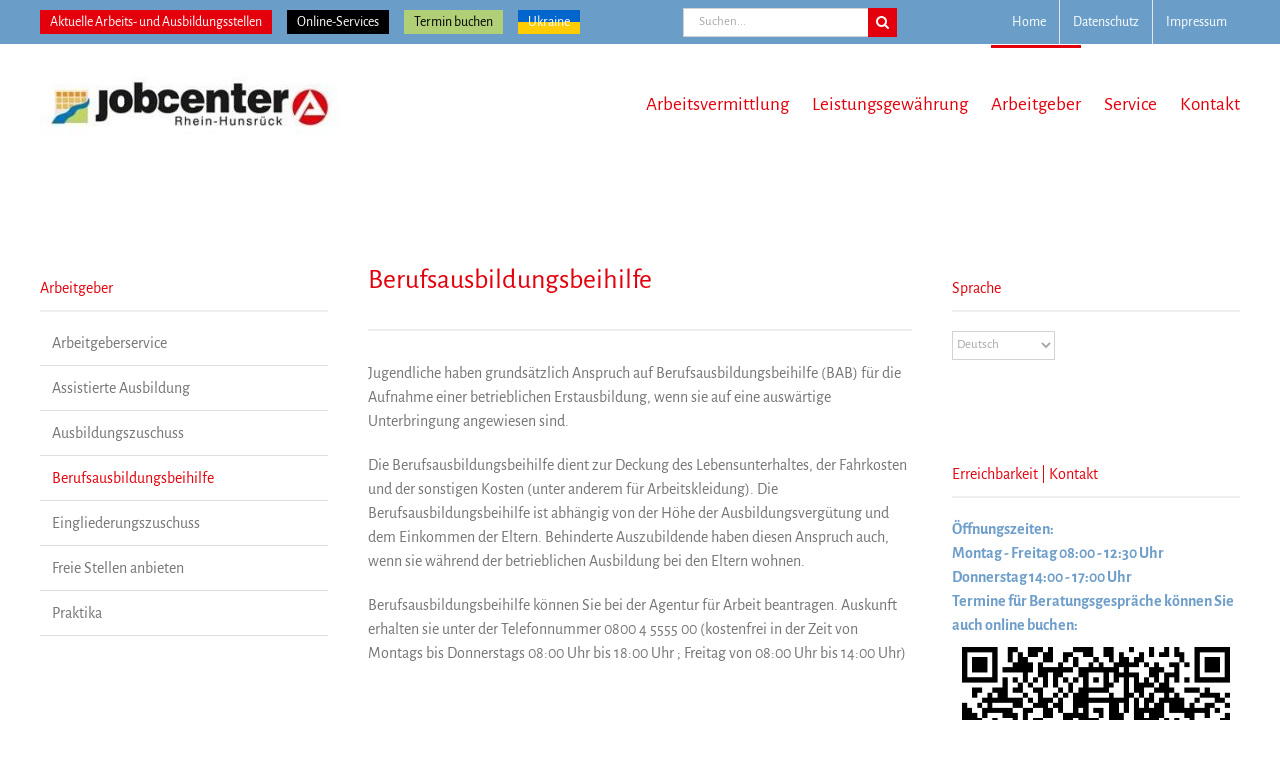

--- FILE ---
content_type: text/html; charset=UTF-8
request_url: https://jobcenter-rhein-hunsrueck.de/berufsausbildungsbeihilfe/
body_size: 26208
content:
<!DOCTYPE html>
<html class="avada-html-layout-wide avada-html-header-position-top" lang="de" prefix="og: http://ogp.me/ns# fb: http://ogp.me/ns/fb#">
<head>
	<meta http-equiv="X-UA-Compatible" content="IE=edge" />
	<meta http-equiv="Content-Type" content="text/html; charset=utf-8"/>
	<meta name="viewport" content="width=device-width, initial-scale=1, maximum-scale=1" />
	
<!-- MapPress Easy Google Maps Version:2.95.3 (https://www.mappresspro.com) -->
<meta name='robots' content='index, follow, max-image-preview:large, max-snippet:-1, max-video-preview:-1' />

	<!-- This site is optimized with the Yoast SEO plugin v26.6 - https://yoast.com/wordpress/plugins/seo/ -->
	<title>Berufsausbildungsbeihilfe | Jobcenter Rhein Hunsrück</title>
	<link rel="canonical" href="https://jobcenter-rhein-hunsrueck.de/berufsausbildungsbeihilfe/" />
	<meta property="og:locale" content="de_DE" />
	<meta property="og:type" content="article" />
	<meta property="og:title" content="Berufsausbildungsbeihilfe | Jobcenter Rhein Hunsrück" />
	<meta property="og:url" content="https://jobcenter-rhein-hunsrueck.de/berufsausbildungsbeihilfe/" />
	<meta property="og:site_name" content="Jobcenter Rhein Hunsrück" />
	<meta property="article:modified_time" content="2024-04-10T10:52:59+00:00" />
	<meta name="twitter:card" content="summary_large_image" />
	<meta name="twitter:label1" content="Geschätzte Lesezeit" />
	<meta name="twitter:data1" content="1 Minute" />
	<script type="application/ld+json" class="yoast-schema-graph">{"@context":"https://schema.org","@graph":[{"@type":"WebPage","@id":"https://jobcenter-rhein-hunsrueck.de/berufsausbildungsbeihilfe/","url":"https://jobcenter-rhein-hunsrueck.de/berufsausbildungsbeihilfe/","name":"Berufsausbildungsbeihilfe | Jobcenter Rhein Hunsrück","isPartOf":{"@id":"https://jobcenter-rhein-hunsrueck.de/#website"},"datePublished":"2017-03-02T13:45:22+00:00","dateModified":"2024-04-10T10:52:59+00:00","breadcrumb":{"@id":"https://jobcenter-rhein-hunsrueck.de/berufsausbildungsbeihilfe/#breadcrumb"},"inLanguage":"de","potentialAction":[{"@type":"ReadAction","target":["https://jobcenter-rhein-hunsrueck.de/berufsausbildungsbeihilfe/"]}]},{"@type":"BreadcrumbList","@id":"https://jobcenter-rhein-hunsrueck.de/berufsausbildungsbeihilfe/#breadcrumb","itemListElement":[{"@type":"ListItem","position":1,"name":"Startseite","item":"https://jobcenter-rhein-hunsrueck.de/"},{"@type":"ListItem","position":2,"name":"Berufsausbildungsbeihilfe"}]},{"@type":"WebSite","@id":"https://jobcenter-rhein-hunsrueck.de/#website","url":"https://jobcenter-rhein-hunsrueck.de/","name":"Jobcenter Rhein Hunsrück","description":"","potentialAction":[{"@type":"SearchAction","target":{"@type":"EntryPoint","urlTemplate":"https://jobcenter-rhein-hunsrueck.de/?s={search_term_string}"},"query-input":{"@type":"PropertyValueSpecification","valueRequired":true,"valueName":"search_term_string"}}],"inLanguage":"de"}]}</script>
	<!-- / Yoast SEO plugin. -->


<link rel='dns-prefetch' href='//netdna.bootstrapcdn.com' />
<link rel="alternate" type="application/rss+xml" title="Jobcenter Rhein Hunsrück &raquo; Feed" href="https://jobcenter-rhein-hunsrueck.de/feed/" />
<link rel="alternate" type="application/rss+xml" title="Jobcenter Rhein Hunsrück &raquo; Kommentar-Feed" href="https://jobcenter-rhein-hunsrueck.de/comments/feed/" />
					<link rel="shortcut icon" href="https://jobcenter-rhein-hunsrueck.de/wp-content/uploads/2020/06/favicon32.png" type="image/x-icon" />
		
					<!-- Apple Touch Icon -->
			<link rel="apple-touch-icon" sizes="180x180" href="https://jobcenter-rhein-hunsrueck.de/wp-content/uploads/2020/06/favicon114.png">
		
					<!-- Android Icon -->
			<link rel="icon" sizes="192x192" href="https://jobcenter-rhein-hunsrueck.de/wp-content/uploads/2020/06/favicon57.png">
		
					<!-- MS Edge Icon -->
			<meta name="msapplication-TileImage" content="https://jobcenter-rhein-hunsrueck.de/wp-content/uploads/2020/06/favicon72.png">
				<link rel="alternate" title="oEmbed (JSON)" type="application/json+oembed" href="https://jobcenter-rhein-hunsrueck.de/wp-json/oembed/1.0/embed?url=https%3A%2F%2Fjobcenter-rhein-hunsrueck.de%2Fberufsausbildungsbeihilfe%2F" />
<link rel="alternate" title="oEmbed (XML)" type="text/xml+oembed" href="https://jobcenter-rhein-hunsrueck.de/wp-json/oembed/1.0/embed?url=https%3A%2F%2Fjobcenter-rhein-hunsrueck.de%2Fberufsausbildungsbeihilfe%2F&#038;format=xml" />
					<meta name="description" content="Berufsausbildungsbeihilfe Jugendliche haben grundsätzlich Anspruch auf Berufsausbildungsbeihilfe (BAB) für die Aufnahme einer betrieblichen Erstausbildung, wenn sie auf eine auswärtige Unterbringung angewiesen sind.Die Berufsausbildungsbeihilfe dient zur Deckung des Lebensunterhaltes, der Fahrkosten und der sonstigen Kosten (unter anderem für Arbeitskleidung). Die Berufsausbildungsbeihilfe ist abhängig von der Höhe der Ausbildungsvergütung und dem Einkommen der Eltern. Behinderte Auszubildende haben"/>
				
		<meta property="og:locale" content="de_DE"/>
		<meta property="og:type" content="article"/>
		<meta property="og:site_name" content="Jobcenter Rhein Hunsrück"/>
		<meta property="og:title" content="Berufsausbildungsbeihilfe | Jobcenter Rhein Hunsrück"/>
				<meta property="og:description" content="Berufsausbildungsbeihilfe Jugendliche haben grundsätzlich Anspruch auf Berufsausbildungsbeihilfe (BAB) für die Aufnahme einer betrieblichen Erstausbildung, wenn sie auf eine auswärtige Unterbringung angewiesen sind.Die Berufsausbildungsbeihilfe dient zur Deckung des Lebensunterhaltes, der Fahrkosten und der sonstigen Kosten (unter anderem für Arbeitskleidung). Die Berufsausbildungsbeihilfe ist abhängig von der Höhe der Ausbildungsvergütung und dem Einkommen der Eltern. Behinderte Auszubildende haben"/>
				<meta property="og:url" content="https://jobcenter-rhein-hunsrueck.de/berufsausbildungsbeihilfe/"/>
													<meta property="article:modified_time" content="2024-04-10T10:52:59+01:00"/>
											<meta property="og:image" content="https://jobcenter-rhein-hunsrueck.de/wp-content/uploads/2024/11/Logo-Jobcenter-300x68.jpg"/>
		<meta property="og:image:width" content="300"/>
		<meta property="og:image:height" content="68"/>
		<meta property="og:image:type" content="image/jpeg"/>
						<!-- This site uses the Google Analytics by ExactMetrics plugin v8.11.1 - Using Analytics tracking - https://www.exactmetrics.com/ -->
							<script src="//www.googletagmanager.com/gtag/js?id=G-SE1Y9SPYRX"  data-cfasync="false" data-wpfc-render="false" type="text/javascript" async></script>
			<script data-cfasync="false" data-wpfc-render="false" type="text/javascript">
				var em_version = '8.11.1';
				var em_track_user = true;
				var em_no_track_reason = '';
								var ExactMetricsDefaultLocations = {"page_location":"https:\/\/jobcenter-rhein-hunsrueck.de\/berufsausbildungsbeihilfe\/"};
								if ( typeof ExactMetricsPrivacyGuardFilter === 'function' ) {
					var ExactMetricsLocations = (typeof ExactMetricsExcludeQuery === 'object') ? ExactMetricsPrivacyGuardFilter( ExactMetricsExcludeQuery ) : ExactMetricsPrivacyGuardFilter( ExactMetricsDefaultLocations );
				} else {
					var ExactMetricsLocations = (typeof ExactMetricsExcludeQuery === 'object') ? ExactMetricsExcludeQuery : ExactMetricsDefaultLocations;
				}

								var disableStrs = [
										'ga-disable-G-SE1Y9SPYRX',
									];

				/* Function to detect opted out users */
				function __gtagTrackerIsOptedOut() {
					for (var index = 0; index < disableStrs.length; index++) {
						if (document.cookie.indexOf(disableStrs[index] + '=true') > -1) {
							return true;
						}
					}

					return false;
				}

				/* Disable tracking if the opt-out cookie exists. */
				if (__gtagTrackerIsOptedOut()) {
					for (var index = 0; index < disableStrs.length; index++) {
						window[disableStrs[index]] = true;
					}
				}

				/* Opt-out function */
				function __gtagTrackerOptout() {
					for (var index = 0; index < disableStrs.length; index++) {
						document.cookie = disableStrs[index] + '=true; expires=Thu, 31 Dec 2099 23:59:59 UTC; path=/';
						window[disableStrs[index]] = true;
					}
				}

				if ('undefined' === typeof gaOptout) {
					function gaOptout() {
						__gtagTrackerOptout();
					}
				}
								window.dataLayer = window.dataLayer || [];

				window.ExactMetricsDualTracker = {
					helpers: {},
					trackers: {},
				};
				if (em_track_user) {
					function __gtagDataLayer() {
						dataLayer.push(arguments);
					}

					function __gtagTracker(type, name, parameters) {
						if (!parameters) {
							parameters = {};
						}

						if (parameters.send_to) {
							__gtagDataLayer.apply(null, arguments);
							return;
						}

						if (type === 'event') {
														parameters.send_to = exactmetrics_frontend.v4_id;
							var hookName = name;
							if (typeof parameters['event_category'] !== 'undefined') {
								hookName = parameters['event_category'] + ':' + name;
							}

							if (typeof ExactMetricsDualTracker.trackers[hookName] !== 'undefined') {
								ExactMetricsDualTracker.trackers[hookName](parameters);
							} else {
								__gtagDataLayer('event', name, parameters);
							}
							
						} else {
							__gtagDataLayer.apply(null, arguments);
						}
					}

					__gtagTracker('js', new Date());
					__gtagTracker('set', {
						'developer_id.dNDMyYj': true,
											});
					if ( ExactMetricsLocations.page_location ) {
						__gtagTracker('set', ExactMetricsLocations);
					}
										__gtagTracker('config', 'G-SE1Y9SPYRX', {"forceSSL":"true"} );
										window.gtag = __gtagTracker;										(function () {
						/* https://developers.google.com/analytics/devguides/collection/analyticsjs/ */
						/* ga and __gaTracker compatibility shim. */
						var noopfn = function () {
							return null;
						};
						var newtracker = function () {
							return new Tracker();
						};
						var Tracker = function () {
							return null;
						};
						var p = Tracker.prototype;
						p.get = noopfn;
						p.set = noopfn;
						p.send = function () {
							var args = Array.prototype.slice.call(arguments);
							args.unshift('send');
							__gaTracker.apply(null, args);
						};
						var __gaTracker = function () {
							var len = arguments.length;
							if (len === 0) {
								return;
							}
							var f = arguments[len - 1];
							if (typeof f !== 'object' || f === null || typeof f.hitCallback !== 'function') {
								if ('send' === arguments[0]) {
									var hitConverted, hitObject = false, action;
									if ('event' === arguments[1]) {
										if ('undefined' !== typeof arguments[3]) {
											hitObject = {
												'eventAction': arguments[3],
												'eventCategory': arguments[2],
												'eventLabel': arguments[4],
												'value': arguments[5] ? arguments[5] : 1,
											}
										}
									}
									if ('pageview' === arguments[1]) {
										if ('undefined' !== typeof arguments[2]) {
											hitObject = {
												'eventAction': 'page_view',
												'page_path': arguments[2],
											}
										}
									}
									if (typeof arguments[2] === 'object') {
										hitObject = arguments[2];
									}
									if (typeof arguments[5] === 'object') {
										Object.assign(hitObject, arguments[5]);
									}
									if ('undefined' !== typeof arguments[1].hitType) {
										hitObject = arguments[1];
										if ('pageview' === hitObject.hitType) {
											hitObject.eventAction = 'page_view';
										}
									}
									if (hitObject) {
										action = 'timing' === arguments[1].hitType ? 'timing_complete' : hitObject.eventAction;
										hitConverted = mapArgs(hitObject);
										__gtagTracker('event', action, hitConverted);
									}
								}
								return;
							}

							function mapArgs(args) {
								var arg, hit = {};
								var gaMap = {
									'eventCategory': 'event_category',
									'eventAction': 'event_action',
									'eventLabel': 'event_label',
									'eventValue': 'event_value',
									'nonInteraction': 'non_interaction',
									'timingCategory': 'event_category',
									'timingVar': 'name',
									'timingValue': 'value',
									'timingLabel': 'event_label',
									'page': 'page_path',
									'location': 'page_location',
									'title': 'page_title',
									'referrer' : 'page_referrer',
								};
								for (arg in args) {
																		if (!(!args.hasOwnProperty(arg) || !gaMap.hasOwnProperty(arg))) {
										hit[gaMap[arg]] = args[arg];
									} else {
										hit[arg] = args[arg];
									}
								}
								return hit;
							}

							try {
								f.hitCallback();
							} catch (ex) {
							}
						};
						__gaTracker.create = newtracker;
						__gaTracker.getByName = newtracker;
						__gaTracker.getAll = function () {
							return [];
						};
						__gaTracker.remove = noopfn;
						__gaTracker.loaded = true;
						window['__gaTracker'] = __gaTracker;
					})();
									} else {
										console.log("");
					(function () {
						function __gtagTracker() {
							return null;
						}

						window['__gtagTracker'] = __gtagTracker;
						window['gtag'] = __gtagTracker;
					})();
									}
			</script>
							<!-- / Google Analytics by ExactMetrics -->
		<style id='wp-img-auto-sizes-contain-inline-css' type='text/css'>
img:is([sizes=auto i],[sizes^="auto," i]){contain-intrinsic-size:3000px 1500px}
/*# sourceURL=wp-img-auto-sizes-contain-inline-css */
</style>
<style id='wp-emoji-styles-inline-css' type='text/css'>

	img.wp-smiley, img.emoji {
		display: inline !important;
		border: none !important;
		box-shadow: none !important;
		height: 1em !important;
		width: 1em !important;
		margin: 0 0.07em !important;
		vertical-align: -0.1em !important;
		background: none !important;
		padding: 0 !important;
	}
/*# sourceURL=wp-emoji-styles-inline-css */
</style>
<link rel='stylesheet' id='jquery-wpcf7-rating-awesome-style-css' href='https://jobcenter-rhein-hunsrueck.de/wp-content/plugins/contact-form-7-star-rating-with-font-awersome/asset/css/jquery.wpcf7-starrating.css?ver=1.0' type='text/css' media='all' />
<link rel='stylesheet' id='prefix-font-awesome-css' href='//netdna.bootstrapcdn.com/font-awesome/4.7.0/css/font-awesome.min.css?ver=4.7.0' type='text/css' media='all' />
<link rel='stylesheet' id='mappress-leaflet-css' href='https://jobcenter-rhein-hunsrueck.de/wp-content/plugins/mappress-google-maps-for-wordpress/lib/leaflet/leaflet.css?ver=1.7.1' type='text/css' media='all' />
<link rel='stylesheet' id='mappress-css' href='https://jobcenter-rhein-hunsrueck.de/wp-content/plugins/mappress-google-maps-for-wordpress/css/mappress.css?ver=2.95.3' type='text/css' media='all' />
<link rel='stylesheet' id='borlabs-cookie-css' href='https://jobcenter-rhein-hunsrueck.de/wp-content/cache/borlabs-cookie/borlabs-cookie_1_de.css?ver=2.3.6-20' type='text/css' media='all' />
<link rel='stylesheet' id='child-style-css' href='https://jobcenter-rhein-hunsrueck.de/wp-content/themes/Avada-Child-Theme/style.css?ver=6.9' type='text/css' media='all' />
<link rel='stylesheet' id='fusion-dynamic-css-css' href='https://jobcenter-rhein-hunsrueck.de/wp-content/uploads/fusion-styles/5a14c86383685ec69af1c0ec38c12e24.min.css?ver=3.14' type='text/css' media='all' />
<script type="text/javascript" src="https://jobcenter-rhein-hunsrueck.de/wp-content/plugins/google-analytics-dashboard-for-wp/assets/js/frontend-gtag.min.js?ver=8.11.1" id="exactmetrics-frontend-script-js" async="async" data-wp-strategy="async"></script>
<script data-cfasync="false" data-wpfc-render="false" type="text/javascript" id='exactmetrics-frontend-script-js-extra'>/* <![CDATA[ */
var exactmetrics_frontend = {"js_events_tracking":"true","download_extensions":"zip,mp3,mpeg,pdf,docx,pptx,xlsx,rar","inbound_paths":"[{\"path\":\"\\\/go\\\/\",\"label\":\"affiliate\"},{\"path\":\"\\\/recommend\\\/\",\"label\":\"affiliate\"}]","home_url":"https:\/\/jobcenter-rhein-hunsrueck.de","hash_tracking":"false","v4_id":"G-SE1Y9SPYRX"};/* ]]> */
</script>
<script type="text/javascript" src="https://jobcenter-rhein-hunsrueck.de/wp-includes/js/jquery/jquery.min.js?ver=3.7.1" id="jquery-core-js"></script>
<script type="text/javascript" src="https://jobcenter-rhein-hunsrueck.de/wp-includes/js/jquery/jquery-migrate.min.js?ver=3.4.1" id="jquery-migrate-js"></script>
<script type="text/javascript" id="borlabs-cookie-prioritize-js-extra">
/* <![CDATA[ */
var borlabsCookiePrioritized = {"domain":"jobcenter-rhein-hunsrueck.de","path":"/","version":"1","bots":"1","optInJS":{"statistics":{"google-analytics":"PHNjcmlwdD53aW5kb3cuQm9ybGFic0Nvb2tpZS51bmJsb2NrU2NyaXB0QmxvY2tlcklkKCJnYWR3cCIpOzwvc2NyaXB0Pg=="}}};
//# sourceURL=borlabs-cookie-prioritize-js-extra
/* ]]> */
</script>
<script type="text/javascript" src="https://jobcenter-rhein-hunsrueck.de/wp-content/plugins/borlabs-cookie/assets/javascript/borlabs-cookie-prioritize.min.js?ver=2.3.6" id="borlabs-cookie-prioritize-js"></script>
<link rel="https://api.w.org/" href="https://jobcenter-rhein-hunsrueck.de/wp-json/" /><link rel="alternate" title="JSON" type="application/json" href="https://jobcenter-rhein-hunsrueck.de/wp-json/wp/v2/pages/142" /><link rel="EditURI" type="application/rsd+xml" title="RSD" href="https://jobcenter-rhein-hunsrueck.de/xmlrpc.php?rsd" />
<meta name="generator" content="WordPress 6.9" />
<link rel='shortlink' href='https://jobcenter-rhein-hunsrueck.de/?p=142' />
<script type="text/javascript">
(function(url){
	if(/(?:Chrome\/26\.0\.1410\.63 Safari\/537\.31|WordfenceTestMonBot)/.test(navigator.userAgent)){ return; }
	var addEvent = function(evt, handler) {
		if (window.addEventListener) {
			document.addEventListener(evt, handler, false);
		} else if (window.attachEvent) {
			document.attachEvent('on' + evt, handler);
		}
	};
	var removeEvent = function(evt, handler) {
		if (window.removeEventListener) {
			document.removeEventListener(evt, handler, false);
		} else if (window.detachEvent) {
			document.detachEvent('on' + evt, handler);
		}
	};
	var evts = 'contextmenu dblclick drag dragend dragenter dragleave dragover dragstart drop keydown keypress keyup mousedown mousemove mouseout mouseover mouseup mousewheel scroll'.split(' ');
	var logHuman = function() {
		if (window.wfLogHumanRan) { return; }
		window.wfLogHumanRan = true;
		var wfscr = document.createElement('script');
		wfscr.type = 'text/javascript';
		wfscr.async = true;
		wfscr.src = url + '&r=' + Math.random();
		(document.getElementsByTagName('head')[0]||document.getElementsByTagName('body')[0]).appendChild(wfscr);
		for (var i = 0; i < evts.length; i++) {
			removeEvent(evts[i], logHuman);
		}
	};
	for (var i = 0; i < evts.length; i++) {
		addEvent(evts[i], logHuman);
	}
})('//jobcenter-rhein-hunsrueck.de/?wordfence_lh=1&hid=BBBBE9BC792F501C3CEDAC9814F76560');
</script><style type="text/css" id="css-fb-visibility">@media screen and (max-width: 640px){.fusion-no-small-visibility{display:none !important;}body .sm-text-align-center{text-align:center !important;}body .sm-text-align-left{text-align:left !important;}body .sm-text-align-right{text-align:right !important;}body .sm-text-align-justify{text-align:justify !important;}body .sm-flex-align-center{justify-content:center !important;}body .sm-flex-align-flex-start{justify-content:flex-start !important;}body .sm-flex-align-flex-end{justify-content:flex-end !important;}body .sm-mx-auto{margin-left:auto !important;margin-right:auto !important;}body .sm-ml-auto{margin-left:auto !important;}body .sm-mr-auto{margin-right:auto !important;}body .fusion-absolute-position-small{position:absolute;top:auto;width:100%;}.awb-sticky.awb-sticky-small{ position: sticky; top: var(--awb-sticky-offset,0); }}@media screen and (min-width: 641px) and (max-width: 1024px){.fusion-no-medium-visibility{display:none !important;}body .md-text-align-center{text-align:center !important;}body .md-text-align-left{text-align:left !important;}body .md-text-align-right{text-align:right !important;}body .md-text-align-justify{text-align:justify !important;}body .md-flex-align-center{justify-content:center !important;}body .md-flex-align-flex-start{justify-content:flex-start !important;}body .md-flex-align-flex-end{justify-content:flex-end !important;}body .md-mx-auto{margin-left:auto !important;margin-right:auto !important;}body .md-ml-auto{margin-left:auto !important;}body .md-mr-auto{margin-right:auto !important;}body .fusion-absolute-position-medium{position:absolute;top:auto;width:100%;}.awb-sticky.awb-sticky-medium{ position: sticky; top: var(--awb-sticky-offset,0); }}@media screen and (min-width: 1025px){.fusion-no-large-visibility{display:none !important;}body .lg-text-align-center{text-align:center !important;}body .lg-text-align-left{text-align:left !important;}body .lg-text-align-right{text-align:right !important;}body .lg-text-align-justify{text-align:justify !important;}body .lg-flex-align-center{justify-content:center !important;}body .lg-flex-align-flex-start{justify-content:flex-start !important;}body .lg-flex-align-flex-end{justify-content:flex-end !important;}body .lg-mx-auto{margin-left:auto !important;margin-right:auto !important;}body .lg-ml-auto{margin-left:auto !important;}body .lg-mr-auto{margin-right:auto !important;}body .fusion-absolute-position-large{position:absolute;top:auto;width:100%;}.awb-sticky.awb-sticky-large{ position: sticky; top: var(--awb-sticky-offset,0); }}</style><script>
if('0' === '1') {
    window.dataLayer = window.dataLayer || [];
    function gtag(){dataLayer.push(arguments);}
    gtag('consent', 'default', {
       'ad_storage': 'denied',
       'analytics_storage': 'denied'
    });
    gtag("js", new Date());

    gtag("config", "unwichtig", { "anonymize_ip": true });

    (function (w, d, s, i) {
    var f = d.getElementsByTagName(s)[0],
        j = d.createElement(s);
    j.async = true;
    j.src =
        "https://www.googletagmanager.com/gtag/js?id=" + i;
    f.parentNode.insertBefore(j, f);
    })(window, document, "script", "unwichtig");
}
</script>		<script type="text/javascript">
			var doc = document.documentElement;
			doc.setAttribute( 'data-useragent', navigator.userAgent );
		</script>
		
	</head>

<body class="wp-singular page-template-default page page-id-142 wp-theme-Avada wp-child-theme-Avada-Child-Theme has-sidebar double-sidebars fusion-image-hovers fusion-pagination-sizing fusion-button_type-flat fusion-button_span-no fusion-button_gradient-linear avada-image-rollover-circle-yes avada-image-rollover-yes avada-image-rollover-direction-left fusion-body ltr fusion-sticky-header no-tablet-sticky-header no-mobile-sticky-header no-mobile-slidingbar no-mobile-totop avada-has-rev-slider-styles fusion-disable-outline fusion-sub-menu-fade mobile-logo-pos-left layout-wide-mode avada-has-boxed-modal-shadow-none layout-scroll-offset-full avada-has-zero-margin-offset-top fusion-top-header menu-text-align-center mobile-menu-design-classic fusion-show-pagination-text fusion-header-layout-v3 avada-responsive avada-footer-fx-none avada-menu-highlight-style-bar fusion-search-form-classic fusion-main-menu-search-overlay fusion-avatar-square avada-sticky-shrinkage avada-dropdown-styles avada-blog-layout-large avada-blog-archive-layout-large avada-header-shadow-no avada-menu-icon-position-left avada-has-mainmenu-dropdown-divider avada-has-breadcrumb-mobile-hidden avada-has-titlebar-hide avada-has-pagination-padding avada-flyout-menu-direction-fade avada-ec-views-v1" data-awb-post-id="142">
		<a class="skip-link screen-reader-text" href="#content">Zum Inhalt springen</a>

	<div id="boxed-wrapper">
		
		<div id="wrapper" class="fusion-wrapper">
			<div id="home" style="position:relative;top:-1px;"></div>
							
					
			<header class="fusion-header-wrapper">
				<div class="fusion-header-v3 fusion-logo-alignment fusion-logo-left fusion-sticky-menu-1 fusion-sticky-logo- fusion-mobile-logo-1  fusion-mobile-menu-design-classic">
					
<div class="fusion-secondary-header">
	<div class="fusion-row">
					<div class="fusion-alignleft"> <div class="fusion-contact-info"><span class="fusion-contact-info-phone-number"><div class="top_btn_1"><a href="/stellenangebote/">Aktuelle Arbeits- und Ausbildungsstellen</a></div> <div class="top_btn_2"><a href="/Online-Services/">Online-Services</a></div> <div class="top_btn_3"><a href="/online-termin-buchen/">Termin buchen</a></div> <div class="top_btn_4"><a href="/ukraine-fluechtlinge/">Ukraine</a></div></span></div></div>  <div class="search2">		<form role="search" class="searchform fusion-search-form  fusion-search-form-classic" method="get" action="https://jobcenter-rhein-hunsrueck.de/">
			<div class="fusion-search-form-content">

				
				<div class="fusion-search-field search-field">
					<label><span class="screen-reader-text">Suche nach:</span>
													<input type="search" value="" name="s" class="s" placeholder="Suchen..." required aria-required="true" aria-label="Suchen..."/>
											</label>
				</div>
				<div class="fusion-search-button search-button">
					<input type="submit" class="fusion-search-submit searchsubmit" aria-label="Suche" value="&#xf002;" />
									</div>

				
			</div>


			
		</form>
		</div>		
					<div class="fusion-alignright"><nav class="fusion-secondary-menu" role="navigation" aria-label="Sekundäres Menü"><ul id="menu-topbar" class="menu"><li  id="menu-item-13"  class="menu-item menu-item-type-post_type menu-item-object-page menu-item-home menu-item-13"  data-item-id="13"><a  href="https://jobcenter-rhein-hunsrueck.de/" class="fusion-bar-highlight"><span class="menu-text">Home</span></a></li><li  id="menu-item-214"  class="menu-item menu-item-type-post_type menu-item-object-page menu-item-214"  data-item-id="214"><a  href="https://jobcenter-rhein-hunsrueck.de/datenschutz/" class="fusion-bar-highlight"><span class="menu-text">Datenschutz</span></a></li><li  id="menu-item-215"  class="menu-item menu-item-type-post_type menu-item-object-page menu-item-215"  data-item-id="215"><a  href="https://jobcenter-rhein-hunsrueck.de/impressum/" class="fusion-bar-highlight"><span class="menu-text">Impressum</span></a></li></ul></nav><nav class="fusion-mobile-nav-holder fusion-mobile-menu-text-align-left" aria-label="Sekundäres mobiles Menü"></nav></div>
			</div>
</div>
<div class="fusion-header-sticky-height"></div>
<div class="fusion-header">
	<div class="fusion-row">
					<div class="fusion-logo" data-margin-top="25px" data-margin-bottom="25px" data-margin-left="0px" data-margin-right="10px">
			<a class="fusion-logo-link"  href="https://jobcenter-rhein-hunsrueck.de/" >

						<!-- standard logo -->
			<img src="https://jobcenter-rhein-hunsrueck.de/wp-content/uploads/2024/11/Logo-Jobcenter-300x68.jpg" srcset="https://jobcenter-rhein-hunsrueck.de/wp-content/uploads/2024/11/Logo-Jobcenter-300x68.jpg 1x" width="339" height="77" alt="Jobcenter Rhein Hunsrück Logo" data-retina_logo_url="" class="fusion-standard-logo" />

											<!-- mobile logo -->
				<img src="https://jobcenter-rhein-hunsrueck.de/wp-content/uploads/2017/03/logo_jobcenter.jpg" srcset="https://jobcenter-rhein-hunsrueck.de/wp-content/uploads/2017/03/logo_jobcenter.jpg 1x" width="331" height="66" alt="Jobcenter Rhein Hunsrück Logo" data-retina_logo_url="" class="fusion-mobile-logo" />
			
					</a>
		</div>		<nav class="fusion-main-menu" aria-label="Hauptmenü"><div class="fusion-overlay-search">		<form role="search" class="searchform fusion-search-form  fusion-search-form-classic" method="get" action="https://jobcenter-rhein-hunsrueck.de/">
			<div class="fusion-search-form-content">

				
				<div class="fusion-search-field search-field">
					<label><span class="screen-reader-text">Suche nach:</span>
													<input type="search" value="" name="s" class="s" placeholder="Suchen..." required aria-required="true" aria-label="Suchen..."/>
											</label>
				</div>
				<div class="fusion-search-button search-button">
					<input type="submit" class="fusion-search-submit searchsubmit" aria-label="Suche" value="&#xf002;" />
									</div>

				
			</div>


			
		</form>
		<div class="fusion-search-spacer"></div><a href="#" role="button" aria-label="Schließe die Suche" class="fusion-close-search"></a></div><ul id="menu-main" class="fusion-menu"><li  id="menu-item-46"  class="menu-item menu-item-type-custom menu-item-object-custom menu-item-has-children menu-item-46 fusion-dropdown-menu"  data-item-id="46"><a  class="fusion-bar-highlight"><span class="menu-text">Arbeitsvermittlung</span></a><ul class="sub-menu"><li  id="menu-item-84"  class="menu-item menu-item-type-post_type menu-item-object-page menu-item-84 fusion-dropdown-submenu" ><a  href="https://jobcenter-rhein-hunsrueck.de/stellenangebote/" class="fusion-bar-highlight"><span>Aktuelle Arbeits- und Ausbildungsstellen</span></a></li><li  id="menu-item-93"  class="menu-item menu-item-type-post_type menu-item-object-page menu-item-93 fusion-dropdown-submenu" ><a  href="https://jobcenter-rhein-hunsrueck.de/aufgaben-der-arbeitsvermittlung/" class="fusion-bar-highlight"><span>Aufgaben der Arbeitsvermittlung</span></a></li><li  id="menu-item-86"  class="menu-item menu-item-type-post_type menu-item-object-page menu-item-86 fusion-dropdown-submenu" ><a  href="https://jobcenter-rhein-hunsrueck.de/chancengleichheit-am-arbeitsmarkt/" class="fusion-bar-highlight"><span>Chancengleichheit am Arbeitsmarkt</span></a></li><li  id="menu-item-92"  class="menu-item menu-item-type-post_type menu-item-object-page menu-item-92 fusion-dropdown-submenu" ><a  href="https://jobcenter-rhein-hunsrueck.de/foerdermoeglichkeiten/" class="fusion-bar-highlight"><span>Fördermöglichkeiten</span></a></li><li  id="menu-item-90"  class="menu-item menu-item-type-post_type menu-item-object-page menu-item-90 fusion-dropdown-submenu" ><a  href="https://jobcenter-rhein-hunsrueck.de/fallmanagement/" class="fusion-bar-highlight"><span>Fallmanagement</span></a></li><li  id="menu-item-88"  class="menu-item menu-item-type-post_type menu-item-object-page menu-item-88 fusion-dropdown-submenu" ><a  href="https://jobcenter-rhein-hunsrueck.de/jugendliche-unter-25-jahre/" class="fusion-bar-highlight"><span>Jugendliche / Unter 25 Jahre</span></a></li><li  id="menu-item-178"  class="menu-item menu-item-type-post_type menu-item-object-page menu-item-178 fusion-dropdown-submenu" ><a  href="https://jobcenter-rhein-hunsrueck.de/migration/" class="fusion-bar-highlight"><span>Migration</span></a></li><li  id="menu-item-2384"  class="menu-item menu-item-type-post_type menu-item-object-page menu-item-2384 fusion-dropdown-submenu" ><a  href="https://jobcenter-rhein-hunsrueck.de/online-services/" class="fusion-bar-highlight"><span>Online-Services</span></a></li><li  id="menu-item-89"  class="menu-item menu-item-type-post_type menu-item-object-page menu-item-89 fusion-dropdown-submenu" ><a  href="https://jobcenter-rhein-hunsrueck.de/selbststaendigkeit/" class="fusion-bar-highlight"><span>Selbstständigkeit</span></a></li><li  id="menu-item-85"  class="menu-item menu-item-type-post_type menu-item-object-page menu-item-85 fusion-dropdown-submenu" ><a  href="https://jobcenter-rhein-hunsrueck.de/tipps-fuer-die-stellensuche/" class="fusion-bar-highlight"><span>Tipps für die Stellensuche</span></a></li><li  id="menu-item-91"  class="menu-item menu-item-type-post_type menu-item-object-page menu-item-91 fusion-dropdown-submenu" ><a  href="https://jobcenter-rhein-hunsrueck.de/vermittlungshemmnisse/" class="fusion-bar-highlight"><span>Vermittlungshemmnisse</span></a></li></ul></li><li  id="menu-item-47"  class="menu-item menu-item-type-custom menu-item-object-custom menu-item-has-children menu-item-47 fusion-dropdown-menu"  data-item-id="47"><a  class="fusion-bar-highlight"><span class="menu-text">Leistungsgewährung</span></a><ul class="sub-menu"><li  id="menu-item-123"  class="menu-item menu-item-type-post_type menu-item-object-page menu-item-123 fusion-dropdown-submenu" ><a  href="https://jobcenter-rhein-hunsrueck.de/vorraussetzungen-fuer-buergergeld/" class="fusion-bar-highlight"><span>Vorraussetzungen für Bürgergeld</span></a></li><li  id="menu-item-114"  class="menu-item menu-item-type-post_type menu-item-object-page menu-item-114 fusion-dropdown-submenu" ><a  href="https://jobcenter-rhein-hunsrueck.de/bildung-und-teilhabe/" class="fusion-bar-highlight"><span>Bildung und Teilhabe</span></a></li><li  id="menu-item-115"  class="menu-item menu-item-type-post_type menu-item-object-page menu-item-115 fusion-dropdown-submenu" ><a  href="https://jobcenter-rhein-hunsrueck.de/einkommen/" class="fusion-bar-highlight"><span>Einkommen</span></a></li><li  id="menu-item-116"  class="menu-item menu-item-type-post_type menu-item-object-page menu-item-116 fusion-dropdown-submenu" ><a  href="https://jobcenter-rhein-hunsrueck.de/einmalige-leistungen/" class="fusion-bar-highlight"><span>Einmalige Leistungen</span></a></li><li  id="menu-item-117"  class="menu-item menu-item-type-post_type menu-item-object-page menu-item-117 fusion-dropdown-submenu" ><a  href="https://jobcenter-rhein-hunsrueck.de/freibetraege/" class="fusion-bar-highlight"><span>Freibeträge</span></a></li><li  id="menu-item-118"  class="menu-item menu-item-type-post_type menu-item-object-page menu-item-118 fusion-dropdown-submenu" ><a  href="https://jobcenter-rhein-hunsrueck.de/hilfe-zum-lebensunterhalt/" class="fusion-bar-highlight"><span>Hilfe zum Lebensunterhalt</span></a></li><li  id="menu-item-1461"  class="menu-item menu-item-type-post_type menu-item-object-page menu-item-1461 fusion-dropdown-submenu" ><a  href="https://jobcenter-rhein-hunsrueck.de/online-services/" class="fusion-bar-highlight"><span>Online-Services</span></a></li><li  id="menu-item-119"  class="menu-item menu-item-type-post_type menu-item-object-page menu-item-119 fusion-dropdown-submenu" ><a  href="https://jobcenter-rhein-hunsrueck.de/kosten-der-unterkunft/" class="fusion-bar-highlight"><span>Kosten der Unterkunft</span></a></li><li  id="menu-item-120"  class="menu-item menu-item-type-post_type menu-item-object-page menu-item-120 fusion-dropdown-submenu" ><a  href="https://jobcenter-rhein-hunsrueck.de/mehrbedarfe/" class="fusion-bar-highlight"><span>Mehrbedarfe</span></a></li><li  id="menu-item-121"  class="menu-item menu-item-type-post_type menu-item-object-page menu-item-121 fusion-dropdown-submenu" ><a  href="https://jobcenter-rhein-hunsrueck.de/regelleistungen/" class="fusion-bar-highlight"><span>Regelleistungen &#8211; Bürgergeld</span></a></li><li  id="menu-item-2274"  class="menu-item menu-item-type-post_type menu-item-object-page menu-item-2274 fusion-dropdown-submenu" ><a  href="https://jobcenter-rhein-hunsrueck.de/ukraine-fluechtlinge/" class="fusion-bar-highlight"><span>Ukraine-Flüchtlinge</span></a></li><li  id="menu-item-482"  class="menu-item menu-item-type-post_type menu-item-object-page menu-item-482 fusion-dropdown-submenu" ><a  href="https://jobcenter-rhein-hunsrueck.de/unterhalt/" class="fusion-bar-highlight"><span>Unterhalt</span></a></li><li  id="menu-item-122"  class="menu-item menu-item-type-post_type menu-item-object-page menu-item-122 fusion-dropdown-submenu" ><a  href="https://jobcenter-rhein-hunsrueck.de/vermoegen/" class="fusion-bar-highlight"><span>Vermögen</span></a></li><li  id="menu-item-1005"  class="menu-item menu-item-type-post_type menu-item-object-page menu-item-1005 fusion-dropdown-submenu" ><a  href="https://jobcenter-rhein-hunsrueck.de/vorrangige-leistungen/" class="fusion-bar-highlight"><span>Vorrangige Leistungen</span></a></li></ul></li><li  id="menu-item-48"  class="menu-item menu-item-type-custom menu-item-object-custom current-menu-ancestor current-menu-parent menu-item-has-children menu-item-48 fusion-dropdown-menu"  data-item-id="48"><a  class="fusion-bar-highlight"><span class="menu-text">Arbeitgeber</span></a><ul class="sub-menu"><li  id="menu-item-160"  class="menu-item menu-item-type-post_type menu-item-object-page menu-item-160 fusion-dropdown-submenu" ><a  href="https://jobcenter-rhein-hunsrueck.de/arbeitgeberservice/" class="fusion-bar-highlight"><span>Arbeitgeberservice</span></a></li><li  id="menu-item-159"  class="menu-item menu-item-type-post_type menu-item-object-page menu-item-159 fusion-dropdown-submenu" ><a  href="https://jobcenter-rhein-hunsrueck.de/asaflex/" class="fusion-bar-highlight"><span>Assistierte Ausbildung</span></a></li><li  id="menu-item-906"  class="menu-item menu-item-type-post_type menu-item-object-page menu-item-906 fusion-dropdown-submenu" ><a  href="https://jobcenter-rhein-hunsrueck.de/ausbildungszuschuss/" class="fusion-bar-highlight"><span>Ausbildungszuschuss</span></a></li><li  id="menu-item-156"  class="menu-item menu-item-type-post_type menu-item-object-page current-menu-item page_item page-item-142 current_page_item menu-item-156 fusion-dropdown-submenu" ><a  href="https://jobcenter-rhein-hunsrueck.de/berufsausbildungsbeihilfe/" class="fusion-bar-highlight"><span>Berufsausbildungsbeihilfe</span></a></li><li  id="menu-item-154"  class="menu-item menu-item-type-post_type menu-item-object-page menu-item-154 fusion-dropdown-submenu" ><a  href="https://jobcenter-rhein-hunsrueck.de/eingliederungszuschuss/" class="fusion-bar-highlight"><span>Eingliederungszuschuss</span></a></li><li  id="menu-item-153"  class="menu-item menu-item-type-post_type menu-item-object-page menu-item-153 fusion-dropdown-submenu" ><a  href="https://jobcenter-rhein-hunsrueck.de/freie-stellen-anbieten/" class="fusion-bar-highlight"><span>Freie Stellen anbieten</span></a></li><li  id="menu-item-2385"  class="menu-item menu-item-type-post_type menu-item-object-page menu-item-2385 fusion-dropdown-submenu" ><a  href="https://jobcenter-rhein-hunsrueck.de/online-services/" class="fusion-bar-highlight"><span>Online-Services</span></a></li><li  id="menu-item-152"  class="menu-item menu-item-type-post_type menu-item-object-page menu-item-152 fusion-dropdown-submenu" ><a  href="https://jobcenter-rhein-hunsrueck.de/praktika/" class="fusion-bar-highlight"><span>Praktika</span></a></li></ul></li><li  id="menu-item-50"  class="menu-item menu-item-type-custom menu-item-object-custom menu-item-has-children menu-item-50 fusion-dropdown-menu"  data-item-id="50"><a  class="fusion-bar-highlight"><span class="menu-text">Service</span></a><ul class="sub-menu"><li  id="menu-item-199"  class="menu-item menu-item-type-post_type menu-item-object-page menu-item-199 fusion-dropdown-submenu" ><a  href="https://jobcenter-rhein-hunsrueck.de/archiv/" class="fusion-bar-highlight"><span>Archiv</span></a></li><li  id="menu-item-655"  class="menu-item menu-item-type-post_type menu-item-object-page menu-item-655 fusion-dropdown-submenu" ><a  href="https://jobcenter-rhein-hunsrueck.de/auskuenfte-nach-dem-informationsgesetz/" class="fusion-bar-highlight"><span>Auskünfte nach dem Informationsfreiheitsgesetz</span></a></li><li  id="menu-item-1593"  class="menu-item menu-item-type-post_type menu-item-object-page menu-item-1593 fusion-dropdown-submenu" ><a  href="https://jobcenter-rhein-hunsrueck.de/ausschreibungen/" class="fusion-bar-highlight"><span>Ausschreibungen</span></a></li><li  id="menu-item-202"  class="menu-item menu-item-type-post_type menu-item-object-page menu-item-202 fusion-dropdown-submenu" ><a  href="https://jobcenter-rhein-hunsrueck.de/downloadcenter/" class="fusion-bar-highlight"><span>Downloadcenter</span></a></li><li  id="menu-item-481"  class="menu-item menu-item-type-post_type menu-item-object-page menu-item-481 fusion-dropdown-submenu" ><a  href="https://jobcenter-rhein-hunsrueck.de/erstkontakt/" class="fusion-bar-highlight"><span>Erstkontakt</span></a></li><li  id="menu-item-197"  class="menu-item menu-item-type-post_type menu-item-object-page menu-item-197 fusion-dropdown-submenu" ><a  href="https://jobcenter-rhein-hunsrueck.de/glossar-faq/" class="fusion-bar-highlight"><span>Glossar / FAQ</span></a></li><li  id="menu-item-200"  class="menu-item menu-item-type-post_type menu-item-object-page menu-item-200 fusion-dropdown-submenu" ><a  href="https://jobcenter-rhein-hunsrueck.de/links/" class="fusion-bar-highlight"><span>Links</span></a></li><li  id="menu-item-1816"  class="menu-item menu-item-type-post_type menu-item-object-page menu-item-1816 fusion-dropdown-submenu" ><a  href="https://jobcenter-rhein-hunsrueck.de/oeffentliche-zustellung/" class="fusion-bar-highlight"><span>Öffentliche Zustellung</span></a></li><li  id="menu-item-2383"  class="menu-item menu-item-type-post_type menu-item-object-page menu-item-2383 fusion-dropdown-submenu" ><a  href="https://jobcenter-rhein-hunsrueck.de/online-services/" class="fusion-bar-highlight"><span>Online-Services</span></a></li><li  id="menu-item-2175"  class="menu-item menu-item-type-post_type menu-item-object-page menu-item-2175 fusion-dropdown-submenu" ><a  href="https://jobcenter-rhein-hunsrueck.de/online-termin-buchen/" class="fusion-bar-highlight"><span>Online-Termin buchen!</span></a></li><li  id="menu-item-198"  class="menu-item menu-item-type-post_type menu-item-object-page menu-item-198 fusion-dropdown-submenu" ><a  href="https://jobcenter-rhein-hunsrueck.de/presse/" class="fusion-bar-highlight"><span>Presse</span></a></li><li  id="menu-item-196"  class="menu-item menu-item-type-post_type menu-item-object-page menu-item-196 fusion-dropdown-submenu" ><a  href="https://jobcenter-rhein-hunsrueck.de/veranstaltungen/" class="fusion-bar-highlight"><span>Veranstaltungen</span></a></li></ul></li><li  id="menu-item-240"  class="menu-item menu-item-type-custom menu-item-object-custom menu-item-has-children menu-item-240 fusion-dropdown-menu"  data-item-id="240"><a  class="fusion-bar-highlight"><span class="menu-text">Kontakt</span></a><ul class="sub-menu"><li  id="menu-item-241"  class="menu-item menu-item-type-post_type menu-item-object-page menu-item-241 fusion-dropdown-submenu" ><a  href="https://jobcenter-rhein-hunsrueck.de/anfahrt/" class="fusion-bar-highlight"><span>Anfahrt</span></a></li><li  id="menu-item-1128"  class="menu-item menu-item-type-post_type menu-item-object-page menu-item-1128 fusion-dropdown-submenu" ><a  href="https://jobcenter-rhein-hunsrueck.de/feedback/" class="fusion-bar-highlight"><span>Jetzt bewerten</span></a></li><li  id="menu-item-242"  class="menu-item menu-item-type-post_type menu-item-object-page menu-item-242 fusion-dropdown-submenu" ><a  href="https://jobcenter-rhein-hunsrueck.de/kontakt/" class="fusion-bar-highlight"><span>Kontaktformular</span></a></li></ul></li></ul></nav><nav class="fusion-main-menu fusion-sticky-menu" aria-label="Hauptmenü fixiert"><div class="fusion-overlay-search">		<form role="search" class="searchform fusion-search-form  fusion-search-form-classic" method="get" action="https://jobcenter-rhein-hunsrueck.de/">
			<div class="fusion-search-form-content">

				
				<div class="fusion-search-field search-field">
					<label><span class="screen-reader-text">Suche nach:</span>
													<input type="search" value="" name="s" class="s" placeholder="Suchen..." required aria-required="true" aria-label="Suchen..."/>
											</label>
				</div>
				<div class="fusion-search-button search-button">
					<input type="submit" class="fusion-search-submit searchsubmit" aria-label="Suche" value="&#xf002;" />
									</div>

				
			</div>


			
		</form>
		<div class="fusion-search-spacer"></div><a href="#" role="button" aria-label="Schließe die Suche" class="fusion-close-search"></a></div><ul id="menu-main-1" class="fusion-menu"><li   class="menu-item menu-item-type-custom menu-item-object-custom menu-item-has-children menu-item-46 fusion-dropdown-menu"  data-item-id="46"><a  class="fusion-bar-highlight"><span class="menu-text">Arbeitsvermittlung</span></a><ul class="sub-menu"><li   class="menu-item menu-item-type-post_type menu-item-object-page menu-item-84 fusion-dropdown-submenu" ><a  href="https://jobcenter-rhein-hunsrueck.de/stellenangebote/" class="fusion-bar-highlight"><span>Aktuelle Arbeits- und Ausbildungsstellen</span></a></li><li   class="menu-item menu-item-type-post_type menu-item-object-page menu-item-93 fusion-dropdown-submenu" ><a  href="https://jobcenter-rhein-hunsrueck.de/aufgaben-der-arbeitsvermittlung/" class="fusion-bar-highlight"><span>Aufgaben der Arbeitsvermittlung</span></a></li><li   class="menu-item menu-item-type-post_type menu-item-object-page menu-item-86 fusion-dropdown-submenu" ><a  href="https://jobcenter-rhein-hunsrueck.de/chancengleichheit-am-arbeitsmarkt/" class="fusion-bar-highlight"><span>Chancengleichheit am Arbeitsmarkt</span></a></li><li   class="menu-item menu-item-type-post_type menu-item-object-page menu-item-92 fusion-dropdown-submenu" ><a  href="https://jobcenter-rhein-hunsrueck.de/foerdermoeglichkeiten/" class="fusion-bar-highlight"><span>Fördermöglichkeiten</span></a></li><li   class="menu-item menu-item-type-post_type menu-item-object-page menu-item-90 fusion-dropdown-submenu" ><a  href="https://jobcenter-rhein-hunsrueck.de/fallmanagement/" class="fusion-bar-highlight"><span>Fallmanagement</span></a></li><li   class="menu-item menu-item-type-post_type menu-item-object-page menu-item-88 fusion-dropdown-submenu" ><a  href="https://jobcenter-rhein-hunsrueck.de/jugendliche-unter-25-jahre/" class="fusion-bar-highlight"><span>Jugendliche / Unter 25 Jahre</span></a></li><li   class="menu-item menu-item-type-post_type menu-item-object-page menu-item-178 fusion-dropdown-submenu" ><a  href="https://jobcenter-rhein-hunsrueck.de/migration/" class="fusion-bar-highlight"><span>Migration</span></a></li><li   class="menu-item menu-item-type-post_type menu-item-object-page menu-item-2384 fusion-dropdown-submenu" ><a  href="https://jobcenter-rhein-hunsrueck.de/online-services/" class="fusion-bar-highlight"><span>Online-Services</span></a></li><li   class="menu-item menu-item-type-post_type menu-item-object-page menu-item-89 fusion-dropdown-submenu" ><a  href="https://jobcenter-rhein-hunsrueck.de/selbststaendigkeit/" class="fusion-bar-highlight"><span>Selbstständigkeit</span></a></li><li   class="menu-item menu-item-type-post_type menu-item-object-page menu-item-85 fusion-dropdown-submenu" ><a  href="https://jobcenter-rhein-hunsrueck.de/tipps-fuer-die-stellensuche/" class="fusion-bar-highlight"><span>Tipps für die Stellensuche</span></a></li><li   class="menu-item menu-item-type-post_type menu-item-object-page menu-item-91 fusion-dropdown-submenu" ><a  href="https://jobcenter-rhein-hunsrueck.de/vermittlungshemmnisse/" class="fusion-bar-highlight"><span>Vermittlungshemmnisse</span></a></li></ul></li><li   class="menu-item menu-item-type-custom menu-item-object-custom menu-item-has-children menu-item-47 fusion-dropdown-menu"  data-item-id="47"><a  class="fusion-bar-highlight"><span class="menu-text">Leistungsgewährung</span></a><ul class="sub-menu"><li   class="menu-item menu-item-type-post_type menu-item-object-page menu-item-123 fusion-dropdown-submenu" ><a  href="https://jobcenter-rhein-hunsrueck.de/vorraussetzungen-fuer-buergergeld/" class="fusion-bar-highlight"><span>Vorraussetzungen für Bürgergeld</span></a></li><li   class="menu-item menu-item-type-post_type menu-item-object-page menu-item-114 fusion-dropdown-submenu" ><a  href="https://jobcenter-rhein-hunsrueck.de/bildung-und-teilhabe/" class="fusion-bar-highlight"><span>Bildung und Teilhabe</span></a></li><li   class="menu-item menu-item-type-post_type menu-item-object-page menu-item-115 fusion-dropdown-submenu" ><a  href="https://jobcenter-rhein-hunsrueck.de/einkommen/" class="fusion-bar-highlight"><span>Einkommen</span></a></li><li   class="menu-item menu-item-type-post_type menu-item-object-page menu-item-116 fusion-dropdown-submenu" ><a  href="https://jobcenter-rhein-hunsrueck.de/einmalige-leistungen/" class="fusion-bar-highlight"><span>Einmalige Leistungen</span></a></li><li   class="menu-item menu-item-type-post_type menu-item-object-page menu-item-117 fusion-dropdown-submenu" ><a  href="https://jobcenter-rhein-hunsrueck.de/freibetraege/" class="fusion-bar-highlight"><span>Freibeträge</span></a></li><li   class="menu-item menu-item-type-post_type menu-item-object-page menu-item-118 fusion-dropdown-submenu" ><a  href="https://jobcenter-rhein-hunsrueck.de/hilfe-zum-lebensunterhalt/" class="fusion-bar-highlight"><span>Hilfe zum Lebensunterhalt</span></a></li><li   class="menu-item menu-item-type-post_type menu-item-object-page menu-item-1461 fusion-dropdown-submenu" ><a  href="https://jobcenter-rhein-hunsrueck.de/online-services/" class="fusion-bar-highlight"><span>Online-Services</span></a></li><li   class="menu-item menu-item-type-post_type menu-item-object-page menu-item-119 fusion-dropdown-submenu" ><a  href="https://jobcenter-rhein-hunsrueck.de/kosten-der-unterkunft/" class="fusion-bar-highlight"><span>Kosten der Unterkunft</span></a></li><li   class="menu-item menu-item-type-post_type menu-item-object-page menu-item-120 fusion-dropdown-submenu" ><a  href="https://jobcenter-rhein-hunsrueck.de/mehrbedarfe/" class="fusion-bar-highlight"><span>Mehrbedarfe</span></a></li><li   class="menu-item menu-item-type-post_type menu-item-object-page menu-item-121 fusion-dropdown-submenu" ><a  href="https://jobcenter-rhein-hunsrueck.de/regelleistungen/" class="fusion-bar-highlight"><span>Regelleistungen &#8211; Bürgergeld</span></a></li><li   class="menu-item menu-item-type-post_type menu-item-object-page menu-item-2274 fusion-dropdown-submenu" ><a  href="https://jobcenter-rhein-hunsrueck.de/ukraine-fluechtlinge/" class="fusion-bar-highlight"><span>Ukraine-Flüchtlinge</span></a></li><li   class="menu-item menu-item-type-post_type menu-item-object-page menu-item-482 fusion-dropdown-submenu" ><a  href="https://jobcenter-rhein-hunsrueck.de/unterhalt/" class="fusion-bar-highlight"><span>Unterhalt</span></a></li><li   class="menu-item menu-item-type-post_type menu-item-object-page menu-item-122 fusion-dropdown-submenu" ><a  href="https://jobcenter-rhein-hunsrueck.de/vermoegen/" class="fusion-bar-highlight"><span>Vermögen</span></a></li><li   class="menu-item menu-item-type-post_type menu-item-object-page menu-item-1005 fusion-dropdown-submenu" ><a  href="https://jobcenter-rhein-hunsrueck.de/vorrangige-leistungen/" class="fusion-bar-highlight"><span>Vorrangige Leistungen</span></a></li></ul></li><li   class="menu-item menu-item-type-custom menu-item-object-custom current-menu-ancestor current-menu-parent menu-item-has-children menu-item-48 fusion-dropdown-menu"  data-item-id="48"><a  class="fusion-bar-highlight"><span class="menu-text">Arbeitgeber</span></a><ul class="sub-menu"><li   class="menu-item menu-item-type-post_type menu-item-object-page menu-item-160 fusion-dropdown-submenu" ><a  href="https://jobcenter-rhein-hunsrueck.de/arbeitgeberservice/" class="fusion-bar-highlight"><span>Arbeitgeberservice</span></a></li><li   class="menu-item menu-item-type-post_type menu-item-object-page menu-item-159 fusion-dropdown-submenu" ><a  href="https://jobcenter-rhein-hunsrueck.de/asaflex/" class="fusion-bar-highlight"><span>Assistierte Ausbildung</span></a></li><li   class="menu-item menu-item-type-post_type menu-item-object-page menu-item-906 fusion-dropdown-submenu" ><a  href="https://jobcenter-rhein-hunsrueck.de/ausbildungszuschuss/" class="fusion-bar-highlight"><span>Ausbildungszuschuss</span></a></li><li   class="menu-item menu-item-type-post_type menu-item-object-page current-menu-item page_item page-item-142 current_page_item menu-item-156 fusion-dropdown-submenu" ><a  href="https://jobcenter-rhein-hunsrueck.de/berufsausbildungsbeihilfe/" class="fusion-bar-highlight"><span>Berufsausbildungsbeihilfe</span></a></li><li   class="menu-item menu-item-type-post_type menu-item-object-page menu-item-154 fusion-dropdown-submenu" ><a  href="https://jobcenter-rhein-hunsrueck.de/eingliederungszuschuss/" class="fusion-bar-highlight"><span>Eingliederungszuschuss</span></a></li><li   class="menu-item menu-item-type-post_type menu-item-object-page menu-item-153 fusion-dropdown-submenu" ><a  href="https://jobcenter-rhein-hunsrueck.de/freie-stellen-anbieten/" class="fusion-bar-highlight"><span>Freie Stellen anbieten</span></a></li><li   class="menu-item menu-item-type-post_type menu-item-object-page menu-item-2385 fusion-dropdown-submenu" ><a  href="https://jobcenter-rhein-hunsrueck.de/online-services/" class="fusion-bar-highlight"><span>Online-Services</span></a></li><li   class="menu-item menu-item-type-post_type menu-item-object-page menu-item-152 fusion-dropdown-submenu" ><a  href="https://jobcenter-rhein-hunsrueck.de/praktika/" class="fusion-bar-highlight"><span>Praktika</span></a></li></ul></li><li   class="menu-item menu-item-type-custom menu-item-object-custom menu-item-has-children menu-item-50 fusion-dropdown-menu"  data-item-id="50"><a  class="fusion-bar-highlight"><span class="menu-text">Service</span></a><ul class="sub-menu"><li   class="menu-item menu-item-type-post_type menu-item-object-page menu-item-199 fusion-dropdown-submenu" ><a  href="https://jobcenter-rhein-hunsrueck.de/archiv/" class="fusion-bar-highlight"><span>Archiv</span></a></li><li   class="menu-item menu-item-type-post_type menu-item-object-page menu-item-655 fusion-dropdown-submenu" ><a  href="https://jobcenter-rhein-hunsrueck.de/auskuenfte-nach-dem-informationsgesetz/" class="fusion-bar-highlight"><span>Auskünfte nach dem Informationsfreiheitsgesetz</span></a></li><li   class="menu-item menu-item-type-post_type menu-item-object-page menu-item-1593 fusion-dropdown-submenu" ><a  href="https://jobcenter-rhein-hunsrueck.de/ausschreibungen/" class="fusion-bar-highlight"><span>Ausschreibungen</span></a></li><li   class="menu-item menu-item-type-post_type menu-item-object-page menu-item-202 fusion-dropdown-submenu" ><a  href="https://jobcenter-rhein-hunsrueck.de/downloadcenter/" class="fusion-bar-highlight"><span>Downloadcenter</span></a></li><li   class="menu-item menu-item-type-post_type menu-item-object-page menu-item-481 fusion-dropdown-submenu" ><a  href="https://jobcenter-rhein-hunsrueck.de/erstkontakt/" class="fusion-bar-highlight"><span>Erstkontakt</span></a></li><li   class="menu-item menu-item-type-post_type menu-item-object-page menu-item-197 fusion-dropdown-submenu" ><a  href="https://jobcenter-rhein-hunsrueck.de/glossar-faq/" class="fusion-bar-highlight"><span>Glossar / FAQ</span></a></li><li   class="menu-item menu-item-type-post_type menu-item-object-page menu-item-200 fusion-dropdown-submenu" ><a  href="https://jobcenter-rhein-hunsrueck.de/links/" class="fusion-bar-highlight"><span>Links</span></a></li><li   class="menu-item menu-item-type-post_type menu-item-object-page menu-item-1816 fusion-dropdown-submenu" ><a  href="https://jobcenter-rhein-hunsrueck.de/oeffentliche-zustellung/" class="fusion-bar-highlight"><span>Öffentliche Zustellung</span></a></li><li   class="menu-item menu-item-type-post_type menu-item-object-page menu-item-2383 fusion-dropdown-submenu" ><a  href="https://jobcenter-rhein-hunsrueck.de/online-services/" class="fusion-bar-highlight"><span>Online-Services</span></a></li><li   class="menu-item menu-item-type-post_type menu-item-object-page menu-item-2175 fusion-dropdown-submenu" ><a  href="https://jobcenter-rhein-hunsrueck.de/online-termin-buchen/" class="fusion-bar-highlight"><span>Online-Termin buchen!</span></a></li><li   class="menu-item menu-item-type-post_type menu-item-object-page menu-item-198 fusion-dropdown-submenu" ><a  href="https://jobcenter-rhein-hunsrueck.de/presse/" class="fusion-bar-highlight"><span>Presse</span></a></li><li   class="menu-item menu-item-type-post_type menu-item-object-page menu-item-196 fusion-dropdown-submenu" ><a  href="https://jobcenter-rhein-hunsrueck.de/veranstaltungen/" class="fusion-bar-highlight"><span>Veranstaltungen</span></a></li></ul></li><li   class="menu-item menu-item-type-custom menu-item-object-custom menu-item-has-children menu-item-240 fusion-dropdown-menu"  data-item-id="240"><a  class="fusion-bar-highlight"><span class="menu-text">Kontakt</span></a><ul class="sub-menu"><li   class="menu-item menu-item-type-post_type menu-item-object-page menu-item-241 fusion-dropdown-submenu" ><a  href="https://jobcenter-rhein-hunsrueck.de/anfahrt/" class="fusion-bar-highlight"><span>Anfahrt</span></a></li><li   class="menu-item menu-item-type-post_type menu-item-object-page menu-item-1128 fusion-dropdown-submenu" ><a  href="https://jobcenter-rhein-hunsrueck.de/feedback/" class="fusion-bar-highlight"><span>Jetzt bewerten</span></a></li><li   class="menu-item menu-item-type-post_type menu-item-object-page menu-item-242 fusion-dropdown-submenu" ><a  href="https://jobcenter-rhein-hunsrueck.de/kontakt/" class="fusion-bar-highlight"><span>Kontaktformular</span></a></li></ul></li></ul></nav><div class="fusion-mobile-navigation"><ul id="menu-main-2" class="fusion-mobile-menu"><li   class="menu-item menu-item-type-custom menu-item-object-custom menu-item-has-children menu-item-46 fusion-dropdown-menu"  data-item-id="46"><a  class="fusion-bar-highlight"><span class="menu-text">Arbeitsvermittlung</span></a><ul class="sub-menu"><li   class="menu-item menu-item-type-post_type menu-item-object-page menu-item-84 fusion-dropdown-submenu" ><a  href="https://jobcenter-rhein-hunsrueck.de/stellenangebote/" class="fusion-bar-highlight"><span>Aktuelle Arbeits- und Ausbildungsstellen</span></a></li><li   class="menu-item menu-item-type-post_type menu-item-object-page menu-item-93 fusion-dropdown-submenu" ><a  href="https://jobcenter-rhein-hunsrueck.de/aufgaben-der-arbeitsvermittlung/" class="fusion-bar-highlight"><span>Aufgaben der Arbeitsvermittlung</span></a></li><li   class="menu-item menu-item-type-post_type menu-item-object-page menu-item-86 fusion-dropdown-submenu" ><a  href="https://jobcenter-rhein-hunsrueck.de/chancengleichheit-am-arbeitsmarkt/" class="fusion-bar-highlight"><span>Chancengleichheit am Arbeitsmarkt</span></a></li><li   class="menu-item menu-item-type-post_type menu-item-object-page menu-item-92 fusion-dropdown-submenu" ><a  href="https://jobcenter-rhein-hunsrueck.de/foerdermoeglichkeiten/" class="fusion-bar-highlight"><span>Fördermöglichkeiten</span></a></li><li   class="menu-item menu-item-type-post_type menu-item-object-page menu-item-90 fusion-dropdown-submenu" ><a  href="https://jobcenter-rhein-hunsrueck.de/fallmanagement/" class="fusion-bar-highlight"><span>Fallmanagement</span></a></li><li   class="menu-item menu-item-type-post_type menu-item-object-page menu-item-88 fusion-dropdown-submenu" ><a  href="https://jobcenter-rhein-hunsrueck.de/jugendliche-unter-25-jahre/" class="fusion-bar-highlight"><span>Jugendliche / Unter 25 Jahre</span></a></li><li   class="menu-item menu-item-type-post_type menu-item-object-page menu-item-178 fusion-dropdown-submenu" ><a  href="https://jobcenter-rhein-hunsrueck.de/migration/" class="fusion-bar-highlight"><span>Migration</span></a></li><li   class="menu-item menu-item-type-post_type menu-item-object-page menu-item-2384 fusion-dropdown-submenu" ><a  href="https://jobcenter-rhein-hunsrueck.de/online-services/" class="fusion-bar-highlight"><span>Online-Services</span></a></li><li   class="menu-item menu-item-type-post_type menu-item-object-page menu-item-89 fusion-dropdown-submenu" ><a  href="https://jobcenter-rhein-hunsrueck.de/selbststaendigkeit/" class="fusion-bar-highlight"><span>Selbstständigkeit</span></a></li><li   class="menu-item menu-item-type-post_type menu-item-object-page menu-item-85 fusion-dropdown-submenu" ><a  href="https://jobcenter-rhein-hunsrueck.de/tipps-fuer-die-stellensuche/" class="fusion-bar-highlight"><span>Tipps für die Stellensuche</span></a></li><li   class="menu-item menu-item-type-post_type menu-item-object-page menu-item-91 fusion-dropdown-submenu" ><a  href="https://jobcenter-rhein-hunsrueck.de/vermittlungshemmnisse/" class="fusion-bar-highlight"><span>Vermittlungshemmnisse</span></a></li></ul></li><li   class="menu-item menu-item-type-custom menu-item-object-custom menu-item-has-children menu-item-47 fusion-dropdown-menu"  data-item-id="47"><a  class="fusion-bar-highlight"><span class="menu-text">Leistungsgewährung</span></a><ul class="sub-menu"><li   class="menu-item menu-item-type-post_type menu-item-object-page menu-item-123 fusion-dropdown-submenu" ><a  href="https://jobcenter-rhein-hunsrueck.de/vorraussetzungen-fuer-buergergeld/" class="fusion-bar-highlight"><span>Vorraussetzungen für Bürgergeld</span></a></li><li   class="menu-item menu-item-type-post_type menu-item-object-page menu-item-114 fusion-dropdown-submenu" ><a  href="https://jobcenter-rhein-hunsrueck.de/bildung-und-teilhabe/" class="fusion-bar-highlight"><span>Bildung und Teilhabe</span></a></li><li   class="menu-item menu-item-type-post_type menu-item-object-page menu-item-115 fusion-dropdown-submenu" ><a  href="https://jobcenter-rhein-hunsrueck.de/einkommen/" class="fusion-bar-highlight"><span>Einkommen</span></a></li><li   class="menu-item menu-item-type-post_type menu-item-object-page menu-item-116 fusion-dropdown-submenu" ><a  href="https://jobcenter-rhein-hunsrueck.de/einmalige-leistungen/" class="fusion-bar-highlight"><span>Einmalige Leistungen</span></a></li><li   class="menu-item menu-item-type-post_type menu-item-object-page menu-item-117 fusion-dropdown-submenu" ><a  href="https://jobcenter-rhein-hunsrueck.de/freibetraege/" class="fusion-bar-highlight"><span>Freibeträge</span></a></li><li   class="menu-item menu-item-type-post_type menu-item-object-page menu-item-118 fusion-dropdown-submenu" ><a  href="https://jobcenter-rhein-hunsrueck.de/hilfe-zum-lebensunterhalt/" class="fusion-bar-highlight"><span>Hilfe zum Lebensunterhalt</span></a></li><li   class="menu-item menu-item-type-post_type menu-item-object-page menu-item-1461 fusion-dropdown-submenu" ><a  href="https://jobcenter-rhein-hunsrueck.de/online-services/" class="fusion-bar-highlight"><span>Online-Services</span></a></li><li   class="menu-item menu-item-type-post_type menu-item-object-page menu-item-119 fusion-dropdown-submenu" ><a  href="https://jobcenter-rhein-hunsrueck.de/kosten-der-unterkunft/" class="fusion-bar-highlight"><span>Kosten der Unterkunft</span></a></li><li   class="menu-item menu-item-type-post_type menu-item-object-page menu-item-120 fusion-dropdown-submenu" ><a  href="https://jobcenter-rhein-hunsrueck.de/mehrbedarfe/" class="fusion-bar-highlight"><span>Mehrbedarfe</span></a></li><li   class="menu-item menu-item-type-post_type menu-item-object-page menu-item-121 fusion-dropdown-submenu" ><a  href="https://jobcenter-rhein-hunsrueck.de/regelleistungen/" class="fusion-bar-highlight"><span>Regelleistungen &#8211; Bürgergeld</span></a></li><li   class="menu-item menu-item-type-post_type menu-item-object-page menu-item-2274 fusion-dropdown-submenu" ><a  href="https://jobcenter-rhein-hunsrueck.de/ukraine-fluechtlinge/" class="fusion-bar-highlight"><span>Ukraine-Flüchtlinge</span></a></li><li   class="menu-item menu-item-type-post_type menu-item-object-page menu-item-482 fusion-dropdown-submenu" ><a  href="https://jobcenter-rhein-hunsrueck.de/unterhalt/" class="fusion-bar-highlight"><span>Unterhalt</span></a></li><li   class="menu-item menu-item-type-post_type menu-item-object-page menu-item-122 fusion-dropdown-submenu" ><a  href="https://jobcenter-rhein-hunsrueck.de/vermoegen/" class="fusion-bar-highlight"><span>Vermögen</span></a></li><li   class="menu-item menu-item-type-post_type menu-item-object-page menu-item-1005 fusion-dropdown-submenu" ><a  href="https://jobcenter-rhein-hunsrueck.de/vorrangige-leistungen/" class="fusion-bar-highlight"><span>Vorrangige Leistungen</span></a></li></ul></li><li   class="menu-item menu-item-type-custom menu-item-object-custom current-menu-ancestor current-menu-parent menu-item-has-children menu-item-48 fusion-dropdown-menu"  data-item-id="48"><a  class="fusion-bar-highlight"><span class="menu-text">Arbeitgeber</span></a><ul class="sub-menu"><li   class="menu-item menu-item-type-post_type menu-item-object-page menu-item-160 fusion-dropdown-submenu" ><a  href="https://jobcenter-rhein-hunsrueck.de/arbeitgeberservice/" class="fusion-bar-highlight"><span>Arbeitgeberservice</span></a></li><li   class="menu-item menu-item-type-post_type menu-item-object-page menu-item-159 fusion-dropdown-submenu" ><a  href="https://jobcenter-rhein-hunsrueck.de/asaflex/" class="fusion-bar-highlight"><span>Assistierte Ausbildung</span></a></li><li   class="menu-item menu-item-type-post_type menu-item-object-page menu-item-906 fusion-dropdown-submenu" ><a  href="https://jobcenter-rhein-hunsrueck.de/ausbildungszuschuss/" class="fusion-bar-highlight"><span>Ausbildungszuschuss</span></a></li><li   class="menu-item menu-item-type-post_type menu-item-object-page current-menu-item page_item page-item-142 current_page_item menu-item-156 fusion-dropdown-submenu" ><a  href="https://jobcenter-rhein-hunsrueck.de/berufsausbildungsbeihilfe/" class="fusion-bar-highlight"><span>Berufsausbildungsbeihilfe</span></a></li><li   class="menu-item menu-item-type-post_type menu-item-object-page menu-item-154 fusion-dropdown-submenu" ><a  href="https://jobcenter-rhein-hunsrueck.de/eingliederungszuschuss/" class="fusion-bar-highlight"><span>Eingliederungszuschuss</span></a></li><li   class="menu-item menu-item-type-post_type menu-item-object-page menu-item-153 fusion-dropdown-submenu" ><a  href="https://jobcenter-rhein-hunsrueck.de/freie-stellen-anbieten/" class="fusion-bar-highlight"><span>Freie Stellen anbieten</span></a></li><li   class="menu-item menu-item-type-post_type menu-item-object-page menu-item-2385 fusion-dropdown-submenu" ><a  href="https://jobcenter-rhein-hunsrueck.de/online-services/" class="fusion-bar-highlight"><span>Online-Services</span></a></li><li   class="menu-item menu-item-type-post_type menu-item-object-page menu-item-152 fusion-dropdown-submenu" ><a  href="https://jobcenter-rhein-hunsrueck.de/praktika/" class="fusion-bar-highlight"><span>Praktika</span></a></li></ul></li><li   class="menu-item menu-item-type-custom menu-item-object-custom menu-item-has-children menu-item-50 fusion-dropdown-menu"  data-item-id="50"><a  class="fusion-bar-highlight"><span class="menu-text">Service</span></a><ul class="sub-menu"><li   class="menu-item menu-item-type-post_type menu-item-object-page menu-item-199 fusion-dropdown-submenu" ><a  href="https://jobcenter-rhein-hunsrueck.de/archiv/" class="fusion-bar-highlight"><span>Archiv</span></a></li><li   class="menu-item menu-item-type-post_type menu-item-object-page menu-item-655 fusion-dropdown-submenu" ><a  href="https://jobcenter-rhein-hunsrueck.de/auskuenfte-nach-dem-informationsgesetz/" class="fusion-bar-highlight"><span>Auskünfte nach dem Informationsfreiheitsgesetz</span></a></li><li   class="menu-item menu-item-type-post_type menu-item-object-page menu-item-1593 fusion-dropdown-submenu" ><a  href="https://jobcenter-rhein-hunsrueck.de/ausschreibungen/" class="fusion-bar-highlight"><span>Ausschreibungen</span></a></li><li   class="menu-item menu-item-type-post_type menu-item-object-page menu-item-202 fusion-dropdown-submenu" ><a  href="https://jobcenter-rhein-hunsrueck.de/downloadcenter/" class="fusion-bar-highlight"><span>Downloadcenter</span></a></li><li   class="menu-item menu-item-type-post_type menu-item-object-page menu-item-481 fusion-dropdown-submenu" ><a  href="https://jobcenter-rhein-hunsrueck.de/erstkontakt/" class="fusion-bar-highlight"><span>Erstkontakt</span></a></li><li   class="menu-item menu-item-type-post_type menu-item-object-page menu-item-197 fusion-dropdown-submenu" ><a  href="https://jobcenter-rhein-hunsrueck.de/glossar-faq/" class="fusion-bar-highlight"><span>Glossar / FAQ</span></a></li><li   class="menu-item menu-item-type-post_type menu-item-object-page menu-item-200 fusion-dropdown-submenu" ><a  href="https://jobcenter-rhein-hunsrueck.de/links/" class="fusion-bar-highlight"><span>Links</span></a></li><li   class="menu-item menu-item-type-post_type menu-item-object-page menu-item-1816 fusion-dropdown-submenu" ><a  href="https://jobcenter-rhein-hunsrueck.de/oeffentliche-zustellung/" class="fusion-bar-highlight"><span>Öffentliche Zustellung</span></a></li><li   class="menu-item menu-item-type-post_type menu-item-object-page menu-item-2383 fusion-dropdown-submenu" ><a  href="https://jobcenter-rhein-hunsrueck.de/online-services/" class="fusion-bar-highlight"><span>Online-Services</span></a></li><li   class="menu-item menu-item-type-post_type menu-item-object-page menu-item-2175 fusion-dropdown-submenu" ><a  href="https://jobcenter-rhein-hunsrueck.de/online-termin-buchen/" class="fusion-bar-highlight"><span>Online-Termin buchen!</span></a></li><li   class="menu-item menu-item-type-post_type menu-item-object-page menu-item-198 fusion-dropdown-submenu" ><a  href="https://jobcenter-rhein-hunsrueck.de/presse/" class="fusion-bar-highlight"><span>Presse</span></a></li><li   class="menu-item menu-item-type-post_type menu-item-object-page menu-item-196 fusion-dropdown-submenu" ><a  href="https://jobcenter-rhein-hunsrueck.de/veranstaltungen/" class="fusion-bar-highlight"><span>Veranstaltungen</span></a></li></ul></li><li   class="menu-item menu-item-type-custom menu-item-object-custom menu-item-has-children menu-item-240 fusion-dropdown-menu"  data-item-id="240"><a  class="fusion-bar-highlight"><span class="menu-text">Kontakt</span></a><ul class="sub-menu"><li   class="menu-item menu-item-type-post_type menu-item-object-page menu-item-241 fusion-dropdown-submenu" ><a  href="https://jobcenter-rhein-hunsrueck.de/anfahrt/" class="fusion-bar-highlight"><span>Anfahrt</span></a></li><li   class="menu-item menu-item-type-post_type menu-item-object-page menu-item-1128 fusion-dropdown-submenu" ><a  href="https://jobcenter-rhein-hunsrueck.de/feedback/" class="fusion-bar-highlight"><span>Jetzt bewerten</span></a></li><li   class="menu-item menu-item-type-post_type menu-item-object-page menu-item-242 fusion-dropdown-submenu" ><a  href="https://jobcenter-rhein-hunsrueck.de/kontakt/" class="fusion-bar-highlight"><span>Kontaktformular</span></a></li></ul></li></ul></div>
<nav class="fusion-mobile-nav-holder fusion-mobile-menu-text-align-left" aria-label="Main Menu Mobile"></nav>

	<nav class="fusion-mobile-nav-holder fusion-mobile-menu-text-align-left fusion-mobile-sticky-nav-holder" aria-label="Main Menu Mobile Sticky"></nav>
					</div>
</div>
				</div>
				<div class="fusion-clearfix"></div>
			</header>
								
							<div id="sliders-container" class="fusion-slider-visibility">
					</div>
				
					
							
			
						<main id="main" class="clearfix ">
				<div class="fusion-row" style="">
<section id="content" style="float: right;float: left;">
					<div id="post-142" class="post-142 page type-page status-publish hentry">
			<span class="entry-title rich-snippet-hidden">Berufsausbildungsbeihilfe</span><span class="vcard rich-snippet-hidden"><span class="fn"><a href="https://jobcenter-rhein-hunsrueck.de/author/jobcenter_admin/" title="Beiträge von JobCenter_admin" rel="author">JobCenter_admin</a></span></span><span class="updated rich-snippet-hidden">2024-04-10T12:52:59+02:00</span>
			
			<div class="post-content">
				<div class="fusion-fullwidth fullwidth-box fusion-builder-row-1 nonhundred-percent-fullwidth non-hundred-percent-height-scrolling" style="--awb-border-radius-top-left:0px;--awb-border-radius-top-right:0px;--awb-border-radius-bottom-right:0px;--awb-border-radius-bottom-left:0px;--awb-padding-top:20px;--awb-padding-bottom:20px;--awb-flex-wrap:wrap;" ><div class="fusion-builder-row fusion-row"><div class="fusion-layout-column fusion_builder_column fusion-builder-column-0 fusion_builder_column_1_1 1_1 fusion-one-full fusion-column-first fusion-column-last" style="--awb-bg-size:cover;"><div class="fusion-column-wrapper fusion-flex-column-wrapper-legacy"><div class="fusion-title title fusion-title-1 sep-underline sep-solid fusion-title-text fusion-title-size-one"><h1 class="fusion-title-heading title-heading-left fusion-responsive-typography-calculated" style="margin:0;--fontSize:28;line-height:1.5;"><h1>Berufsausbildungsbeihilfe</h1></h1></div><div class="fusion-text fusion-text-1"><p>Jugendliche haben grundsätzlich Anspruch auf Berufsausbildungsbeihilfe (BAB) für die Aufnahme einer betrieblichen Erstausbildung, wenn sie auf eine auswärtige Unterbringung angewiesen sind.</p>
<p>Die Berufsausbildungsbeihilfe dient zur Deckung des Lebensunterhaltes, der Fahrkosten und der sonstigen Kosten (unter anderem für Arbeitskleidung). Die Berufsausbildungsbeihilfe ist abhängig von der Höhe der Ausbildungsvergütung und dem Einkommen der Eltern. Behinderte Auszubildende haben diesen Anspruch auch, wenn sie während der betrieblichen Ausbildung bei den Eltern wohnen.</p>
<p>Berufsausbildungsbeihilfe können Sie bei der Agentur für Arbeit beantragen. Auskunft erhalten sie unter der Telefonnummer 0800 4 5555 00 (kostenfrei in der Zeit von Montags bis Donnerstags 08:00 Uhr bis 18:00 Uhr ; Freitag von 08:00 Uhr bis 14:00 Uhr)</p>
</div><div class="fusion-clearfix"></div></div></div></div></div>
							</div>
																													</div>
	</section>
<aside id="sidebar" class="sidebar fusion-widget-area fusion-content-widget-area fusion-sidebar-left fusion-arbeitgeber" style="float: left;" data="">
											
					<div id="nav_menu-9" class="widget widget_nav_menu"><div class="heading"><h4 class="widget-title">Arbeitgeber</h4></div><div class="menu-arbeitgeber-container"><ul id="menu-arbeitgeber" class="menu"><li id="menu-item-169" class="menu-item menu-item-type-post_type menu-item-object-page menu-item-169"><a href="https://jobcenter-rhein-hunsrueck.de/arbeitgeberservice/">Arbeitgeberservice</a></li>
<li id="menu-item-168" class="menu-item menu-item-type-post_type menu-item-object-page menu-item-168"><a href="https://jobcenter-rhein-hunsrueck.de/asaflex/">Assistierte Ausbildung</a></li>
<li id="menu-item-903" class="menu-item menu-item-type-post_type menu-item-object-page menu-item-903"><a href="https://jobcenter-rhein-hunsrueck.de/ausbildungszuschuss/">Ausbildungszuschuss</a></li>
<li id="menu-item-165" class="menu-item menu-item-type-post_type menu-item-object-page current-menu-item page_item page-item-142 current_page_item menu-item-165"><a href="https://jobcenter-rhein-hunsrueck.de/berufsausbildungsbeihilfe/" aria-current="page">Berufsausbildungsbeihilfe</a></li>
<li id="menu-item-163" class="menu-item menu-item-type-post_type menu-item-object-page menu-item-163"><a href="https://jobcenter-rhein-hunsrueck.de/eingliederungszuschuss/">Eingliederungszuschuss</a></li>
<li id="menu-item-162" class="menu-item menu-item-type-post_type menu-item-object-page menu-item-162"><a href="https://jobcenter-rhein-hunsrueck.de/freie-stellen-anbieten/">Freie Stellen anbieten</a></li>
<li id="menu-item-161" class="menu-item menu-item-type-post_type menu-item-object-page menu-item-161"><a href="https://jobcenter-rhein-hunsrueck.de/praktika/">Praktika</a></li>
</ul></div></div><div id="search-5" class="widget widget_search"><div class="heading"><h4 class="widget-title">Suche</h4></div>		<form role="search" class="searchform fusion-search-form  fusion-search-form-classic" method="get" action="https://jobcenter-rhein-hunsrueck.de/">
			<div class="fusion-search-form-content">

				
				<div class="fusion-search-field search-field">
					<label><span class="screen-reader-text">Suche nach:</span>
													<input type="search" value="" name="s" class="s" placeholder="Suchen..." required aria-required="true" aria-label="Suchen..."/>
											</label>
				</div>
				<div class="fusion-search-button search-button">
					<input type="submit" class="fusion-search-submit searchsubmit" aria-label="Suche" value="&#xf002;" />
									</div>

				
			</div>


			
		</form>
		</div>			</aside>
<aside id="sidebar-2" class="sidebar fusion-widget-area fusion-content-widget-area fusion-sidebar-right fusion-sidebar2" style="float: left;" data="">
			
					<div id="gtranslate-2" class="widget widget_gtranslate" style="border-style: solid;border-color:transparent;border-width:0px;"><div class="heading"><h4 class="widget-title">Sprache</h4></div><div class="gtranslate_wrapper" id="gt-wrapper-47761513"></div></div><div id="text-2" class="widget widget_text" style="border-style: solid;border-color:transparent;border-width:0px;"><div class="heading"><h4 class="widget-title">Erreichbarkeit | Kontakt</h4></div>			<div class="textwidget"><p><strong>Öffnungszeiten:<br />
Montag - Freitag 08:00 - 12:30 Uhr<br />
Donnerstag 14:00 - 17:00 Uhr<br />
Termine für Beratungsgespräche können Sie auch online buchen:<br />
<a href="https://jobcenter-rhein-hunsrueck.de/online-termin-buchen/"><img src="https://jobcenter-rhein-hunsrueck.de/wp-content/uploads/2022/02/20220208_QR-Code_OTV_JC_RHK.png"/></a></p>
<p></strong></p>
<h2>Erstkontakt</h2>
<p><a href="https://jobcenter-rhein-hunsrueck.de/erstkontakt/">hier</a> finden Sie wichtige Informationen.</p>
<h2>Unsere Standorte:</h2>
<p><a href="https://jobcenter-rhein-hunsrueck.de/anfahrt/"><img src="https://jobcenter-rhein-hunsrueck.de/wp-content/uploads/2023/05/20230530_142617-scaled.jpg"/></a></p>
<p>55469 Simmern, Bingener Str. 23b<br />
E-Mail:<br />
<a href="mailto:Jobcenter-Rhein-Hunsrueck.Simmern@Jobcenter-ge.de"/>Jobcenter-Rhein-Hunsrueck.Simmern@Jobcenter-ge.de </a><br />
Tel: 06761/9406-0<br />
(Montag-Donnerstag: 08.00-18.00 Uhr<br />
Freitag von 08:00 - 14:00 Uhr)<br />
Fax: 06761/9406-32<br />
Zuständigkeit:<br />
Verbandsgemeinden<br />
Simmern-Rheinböllen / Kastellaun / Kirchberg</p>
<p><a href="https://jobcenter-rhein-hunsrueck.de/anfahrt/"><img src="https://jobcenter-rhein-hunsrueck.de/wp-content/uploads/2020/09/Liegenschaft_BOP_IAF-scaled-e1604567764809.jpg"/></a></p>
<p>56154 Boppard, Heerstr. 189 - 191<br />
E-Mail:<br />
<a href="mailto:Jobcenter-Rhein-Hunsrueck.Boppard@Jobcenter-ge.de">Jobcenter-Rhein-Hunsrueck.Boppard@Jobcenter-ge.de</a><br />
Tel: 06742/8964-0<br />
(Montag-Donnerstag: 08.00-18.00 Uhr ;<br />
Freitag von 08:00 - 14:00 Uhr)<br />
Fax: 06742/8964-120<br />
Zuständigkeit:<br />
Stadt Boppard /<br />
Verbandsgemeinde<br />
Hunsrück-Mittelrhein</p>
<p><a href="https://jobcenter-rhein-hunsrueck.de/anfahrt/"><img src="https://jobcenter-rhein-hunsrueck.de/wp-content/uploads/2022/08/JC_RHK_Karte_ab_082022-scaled.jpg"/></a></p>
</div>
		</div>			</aside>
						
					</div>  <!-- fusion-row -->
				</main>  <!-- #main -->
				
				
								
					
		<div class="fusion-footer">
					
	<footer class="fusion-footer-widget-area fusion-widget-area">
		<div class="fusion-row">
			<div class="fusion-columns fusion-columns-5 fusion-widget-area">
				
																									<div class="fusion-column col-lg-2 col-md-2 col-sm-2">
							<section id="nav_menu-2" class="fusion-footer-widget-column widget widget_nav_menu" style="border-style: solid;border-color:transparent;border-width:0px;"><h4 class="widget-title">Arbeitsvermittlung</h4><div class="menu-arbeitsvermittlung-container"><ul id="menu-arbeitsvermittlung" class="menu"><li id="menu-item-83" class="menu-item menu-item-type-post_type menu-item-object-page menu-item-83"><a href="https://jobcenter-rhein-hunsrueck.de/stellenangebote/">Aktuelle Arbeits- und Ausbildungsstellen</a></li>
<li id="menu-item-74" class="menu-item menu-item-type-post_type menu-item-object-page menu-item-74"><a href="https://jobcenter-rhein-hunsrueck.de/aufgaben-der-arbeitsvermittlung/">Aufgaben der Arbeitsvermittlung</a></li>
<li id="menu-item-81" class="menu-item menu-item-type-post_type menu-item-object-page menu-item-81"><a href="https://jobcenter-rhein-hunsrueck.de/chancengleichheit-am-arbeitsmarkt/">Chancengleichheit am Arbeitsmarkt</a></li>
<li id="menu-item-77" class="menu-item menu-item-type-post_type menu-item-object-page menu-item-77"><a href="https://jobcenter-rhein-hunsrueck.de/fallmanagement/">Fallmanagement</a></li>
<li id="menu-item-75" class="menu-item menu-item-type-post_type menu-item-object-page menu-item-75"><a href="https://jobcenter-rhein-hunsrueck.de/foerdermoeglichkeiten/">Fördermöglichkeiten</a></li>
<li id="menu-item-79" class="menu-item menu-item-type-post_type menu-item-object-page menu-item-79"><a href="https://jobcenter-rhein-hunsrueck.de/jugendliche-unter-25-jahre/">Jugendliche / Unter 25 Jahre</a></li>
<li id="menu-item-1756" class="menu-item menu-item-type-post_type menu-item-object-page menu-item-1756"><a href="https://jobcenter-rhein-hunsrueck.de/migration/">Migration</a></li>
<li id="menu-item-78" class="menu-item menu-item-type-post_type menu-item-object-page menu-item-78"><a href="https://jobcenter-rhein-hunsrueck.de/selbststaendigkeit/">Selbstständigkeit</a></li>
<li id="menu-item-82" class="menu-item menu-item-type-post_type menu-item-object-page menu-item-82"><a href="https://jobcenter-rhein-hunsrueck.de/tipps-fuer-die-stellensuche/">Tipps für die Stellensuche</a></li>
<li id="menu-item-76" class="menu-item menu-item-type-post_type menu-item-object-page menu-item-76"><a href="https://jobcenter-rhein-hunsrueck.de/vermittlungshemmnisse/">Vermittlungshemmnisse</a></li>
</ul></div><div style="clear:both;"></div></section>																					</div>
																										<div class="fusion-column col-lg-2 col-md-2 col-sm-2">
							<section id="nav_menu-3" class="fusion-footer-widget-column widget widget_nav_menu"><h4 class="widget-title">Leistungsgewährung</h4><div class="menu-leistungsgewaehrung-container"><ul id="menu-leistungsgewaehrung" class="menu"><li id="menu-item-124" class="menu-item menu-item-type-post_type menu-item-object-page menu-item-124"><a href="https://jobcenter-rhein-hunsrueck.de/vorraussetzungen-fuer-buergergeld/">Vorraussetzungen für Bürgergeld</a></li>
<li id="menu-item-130" class="menu-item menu-item-type-post_type menu-item-object-page menu-item-130"><a href="https://jobcenter-rhein-hunsrueck.de/bildung-und-teilhabe/">Bildung und Teilhabe</a></li>
<li id="menu-item-131" class="menu-item menu-item-type-post_type menu-item-object-page menu-item-131"><a href="https://jobcenter-rhein-hunsrueck.de/einkommen/">Einkommen</a></li>
<li id="menu-item-128" class="menu-item menu-item-type-post_type menu-item-object-page menu-item-128"><a href="https://jobcenter-rhein-hunsrueck.de/einmalige-leistungen/">Einmalige Leistungen</a></li>
<li id="menu-item-132" class="menu-item menu-item-type-post_type menu-item-object-page menu-item-132"><a href="https://jobcenter-rhein-hunsrueck.de/freibetraege/">Freibeträge</a></li>
<li id="menu-item-125" class="menu-item menu-item-type-post_type menu-item-object-page menu-item-125"><a href="https://jobcenter-rhein-hunsrueck.de/hilfe-zum-lebensunterhalt/">Hilfe zum Lebensunterhalt</a></li>
<li id="menu-item-1460" class="menu-item menu-item-type-post_type menu-item-object-page menu-item-1460"><a href="https://jobcenter-rhein-hunsrueck.de/online-services/">Online-Services</a></li>
<li id="menu-item-127" class="menu-item menu-item-type-post_type menu-item-object-page menu-item-127"><a href="https://jobcenter-rhein-hunsrueck.de/kosten-der-unterkunft/">Kosten der Unterkunft</a></li>
<li id="menu-item-129" class="menu-item menu-item-type-post_type menu-item-object-page menu-item-129"><a href="https://jobcenter-rhein-hunsrueck.de/mehrbedarfe/">Mehrbedarfe</a></li>
<li id="menu-item-126" class="menu-item menu-item-type-post_type menu-item-object-page menu-item-126"><a href="https://jobcenter-rhein-hunsrueck.de/regelleistungen/">Regelleistungen &#8211; Bürgergeld</a></li>
<li id="menu-item-2273" class="menu-item menu-item-type-post_type menu-item-object-page menu-item-2273"><a href="https://jobcenter-rhein-hunsrueck.de/ukraine-fluechtlinge/">Ukraine-Flüchtlinge</a></li>
<li id="menu-item-492" class="menu-item menu-item-type-post_type menu-item-object-page menu-item-492"><a href="https://jobcenter-rhein-hunsrueck.de/unterhalt/">Unterhalt</a></li>
<li id="menu-item-133" class="menu-item menu-item-type-post_type menu-item-object-page menu-item-133"><a href="https://jobcenter-rhein-hunsrueck.de/vermoegen/">Vermögen</a></li>
<li id="menu-item-1006" class="menu-item menu-item-type-post_type menu-item-object-page menu-item-1006"><a href="https://jobcenter-rhein-hunsrueck.de/vorrangige-leistungen/">Vorrangige Leistungen</a></li>
</ul></div><div style="clear:both;"></div></section>																					</div>
																										<div class="fusion-column col-lg-2 col-md-2 col-sm-2">
							<section id="nav_menu-4" class="fusion-footer-widget-column widget widget_nav_menu"><h4 class="widget-title">Arbeitgeber</h4><div class="menu-arbeitgeber-container"><ul id="menu-arbeitgeber-1" class="menu"><li class="menu-item menu-item-type-post_type menu-item-object-page menu-item-169"><a href="https://jobcenter-rhein-hunsrueck.de/arbeitgeberservice/">Arbeitgeberservice</a></li>
<li class="menu-item menu-item-type-post_type menu-item-object-page menu-item-168"><a href="https://jobcenter-rhein-hunsrueck.de/asaflex/">Assistierte Ausbildung</a></li>
<li class="menu-item menu-item-type-post_type menu-item-object-page menu-item-903"><a href="https://jobcenter-rhein-hunsrueck.de/ausbildungszuschuss/">Ausbildungszuschuss</a></li>
<li class="menu-item menu-item-type-post_type menu-item-object-page current-menu-item page_item page-item-142 current_page_item menu-item-165"><a href="https://jobcenter-rhein-hunsrueck.de/berufsausbildungsbeihilfe/" aria-current="page">Berufsausbildungsbeihilfe</a></li>
<li class="menu-item menu-item-type-post_type menu-item-object-page menu-item-163"><a href="https://jobcenter-rhein-hunsrueck.de/eingliederungszuschuss/">Eingliederungszuschuss</a></li>
<li class="menu-item menu-item-type-post_type menu-item-object-page menu-item-162"><a href="https://jobcenter-rhein-hunsrueck.de/freie-stellen-anbieten/">Freie Stellen anbieten</a></li>
<li class="menu-item menu-item-type-post_type menu-item-object-page menu-item-161"><a href="https://jobcenter-rhein-hunsrueck.de/praktika/">Praktika</a></li>
</ul></div><div style="clear:both;"></div></section>																					</div>
																										<div class="fusion-column col-lg-2 col-md-2 col-sm-2">
							<section id="nav_menu-6" class="fusion-footer-widget-column widget widget_nav_menu"><h4 class="widget-title">Service</h4><div class="menu-service-container"><ul id="menu-service" class="menu"><li id="menu-item-206" class="menu-item menu-item-type-post_type menu-item-object-page menu-item-206"><a href="https://jobcenter-rhein-hunsrueck.de/archiv/">Archiv</a></li>
<li id="menu-item-422" class="menu-item menu-item-type-post_type menu-item-object-page menu-item-422"><a href="https://jobcenter-rhein-hunsrueck.de/auskuenfte-nach-dem-informationsgesetz/">Auskünfte nach dem Informationsfreiheitsgesetz</a></li>
<li id="menu-item-209" class="menu-item menu-item-type-post_type menu-item-object-page menu-item-209"><a href="https://jobcenter-rhein-hunsrueck.de/downloadcenter/">Downloadcenter</a></li>
<li id="menu-item-479" class="menu-item menu-item-type-post_type menu-item-object-page menu-item-479"><a href="https://jobcenter-rhein-hunsrueck.de/erstkontakt/">Erstkontakt</a></li>
<li id="menu-item-204" class="menu-item menu-item-type-post_type menu-item-object-page menu-item-204"><a href="https://jobcenter-rhein-hunsrueck.de/glossar-faq/">Glossar / FAQ</a></li>
<li id="menu-item-207" class="menu-item menu-item-type-post_type menu-item-object-page menu-item-207"><a href="https://jobcenter-rhein-hunsrueck.de/links/">Links</a></li>
<li id="menu-item-1812" class="menu-item menu-item-type-post_type menu-item-object-page menu-item-1812"><a href="https://jobcenter-rhein-hunsrueck.de/oeffentliche-zustellung/">Öffentliche Zustellung</a></li>
<li id="menu-item-2173" class="menu-item menu-item-type-post_type menu-item-object-page menu-item-2173"><a href="https://jobcenter-rhein-hunsrueck.de/online-termin-buchen/">Online-Termin buchen!</a></li>
<li id="menu-item-205" class="menu-item menu-item-type-post_type menu-item-object-page menu-item-205"><a href="https://jobcenter-rhein-hunsrueck.de/presse/">Presse</a></li>
<li id="menu-item-203" class="menu-item menu-item-type-post_type menu-item-object-page menu-item-203"><a href="https://jobcenter-rhein-hunsrueck.de/veranstaltungen/">Veranstaltungen</a></li>
</ul></div><div style="clear:both;"></div></section>																					</div>
																										<div class="fusion-column fusion-column-last col-lg-2 col-md-2 col-sm-2">
													</div>
																		
				<div class="fusion-clearfix"></div>
			</div> <!-- fusion-columns -->
		</div> <!-- fusion-row -->
	</footer> <!-- fusion-footer-widget-area -->

	
	<footer id="footer" class="fusion-footer-copyright-area">
		<div class="fusion-row">
			<div class="fusion-copyright-content">

				<div class="fusion-copyright-notice">
		<div>
		© Jobcenter Rhein-Hunsrück 2021 | <a href="https://jobcenter-rhein-hunsrueck.de/impressum/">Impressum</a> | <a href="https://jobcenter-rhein-hunsrueck.de/datenschutz/">Datenschutz </a>	</div>
</div>
<div class="fusion-social-links-footer">
	</div>

			</div> <!-- fusion-fusion-copyright-content -->
		</div> <!-- fusion-row -->
	</footer> <!-- #footer -->
		</div> <!-- fusion-footer -->

		
																</div> <!-- wrapper -->
		</div> <!-- #boxed-wrapper -->
				<a class="fusion-one-page-text-link fusion-page-load-link" tabindex="-1" href="#" aria-hidden="true">Page load link</a>

		<div class="avada-footer-scripts">
			<script type="text/javascript">var fusionNavIsCollapsed=function(e){var t,n;window.innerWidth<=e.getAttribute("data-breakpoint")?(e.classList.add("collapse-enabled"),e.classList.remove("awb-menu_desktop"),e.classList.contains("expanded")||window.dispatchEvent(new CustomEvent("fusion-mobile-menu-collapsed",{detail:{nav:e}})),(n=e.querySelectorAll(".menu-item-has-children.expanded")).length&&n.forEach(function(e){e.querySelector(".awb-menu__open-nav-submenu_mobile").setAttribute("aria-expanded","false")})):(null!==e.querySelector(".menu-item-has-children.expanded .awb-menu__open-nav-submenu_click")&&e.querySelector(".menu-item-has-children.expanded .awb-menu__open-nav-submenu_click").click(),e.classList.remove("collapse-enabled"),e.classList.add("awb-menu_desktop"),null!==e.querySelector(".awb-menu__main-ul")&&e.querySelector(".awb-menu__main-ul").removeAttribute("style")),e.classList.add("no-wrapper-transition"),clearTimeout(t),t=setTimeout(()=>{e.classList.remove("no-wrapper-transition")},400),e.classList.remove("loading")},fusionRunNavIsCollapsed=function(){var e,t=document.querySelectorAll(".awb-menu");for(e=0;e<t.length;e++)fusionNavIsCollapsed(t[e])};function avadaGetScrollBarWidth(){var e,t,n,l=document.createElement("p");return l.style.width="100%",l.style.height="200px",(e=document.createElement("div")).style.position="absolute",e.style.top="0px",e.style.left="0px",e.style.visibility="hidden",e.style.width="200px",e.style.height="150px",e.style.overflow="hidden",e.appendChild(l),document.body.appendChild(e),t=l.offsetWidth,e.style.overflow="scroll",t==(n=l.offsetWidth)&&(n=e.clientWidth),document.body.removeChild(e),jQuery("html").hasClass("awb-scroll")&&10<t-n?10:t-n}fusionRunNavIsCollapsed(),window.addEventListener("fusion-resize-horizontal",fusionRunNavIsCollapsed);</script><script type="speculationrules">
{"prefetch":[{"source":"document","where":{"and":[{"href_matches":"/*"},{"not":{"href_matches":["/wp-*.php","/wp-admin/*","/wp-content/uploads/*","/wp-content/*","/wp-content/plugins/*","/wp-content/themes/Avada-Child-Theme/*","/wp-content/themes/Avada/*","/*\\?(.+)"]}},{"not":{"selector_matches":"a[rel~=\"nofollow\"]"}},{"not":{"selector_matches":".no-prefetch, .no-prefetch a"}}]},"eagerness":"conservative"}]}
</script>
<!--googleoff: all--><div data-nosnippet><script id="BorlabsCookieBoxWrap" type="text/template"><div
    id="BorlabsCookieBox"
    class="BorlabsCookie"
    role="dialog"
    aria-labelledby="CookieBoxTextHeadline"
    aria-describedby="CookieBoxTextDescription"
    aria-modal="true"
>
    <div class="bottom-center" style="display: none;">
        <div class="_brlbs-box-wrap">
            <div class="_brlbs-box _brlbs-box-advanced">
                <div class="cookie-box">
                    <div class="container">
                        <div class="row">
                            <div class="col-12">
                                <div class="_brlbs-flex-center">
                                                                            <img
                                            width="32"
                                            height="32"
                                            class="cookie-logo"
                                            src="https://jobcenter-rhein-hunsrueck.de/wp-content/uploads/2020/06/favicon144.png"
                                            srcset="https://jobcenter-rhein-hunsrueck.de/wp-content/uploads/2020/06/favicon144.png, https://jobcenter-rhein-hunsrueck.de/wp-content/uploads/2020/06/favicon144.png 2x"
                                            alt="Datenschutzeinstellungen"
                                            aria-hidden="true"
                                        >
                                    
                                    <span role="heading" aria-level="3" class="_brlbs-h3" id="CookieBoxTextHeadline">Datenschutzeinstellungen</span>
                                </div>

                                <p id="CookieBoxTextDescription"><span class="_brlbs-paragraph _brlbs-text-description">Wir nutzen Cookies auf unserer Website. Einige von ihnen sind essenziell, während andere uns helfen, diese Website und Ihre Erfahrung zu verbessern.</span> <span class="_brlbs-paragraph _brlbs-text-confirm-age">Wenn Sie unter 16 Jahre alt sind und Ihre Zustimmung zu freiwilligen Diensten geben möchten, müssen Sie Ihre Erziehungsberechtigten um Erlaubnis bitten.</span> <span class="_brlbs-paragraph _brlbs-text-technology">Wir verwenden Cookies und andere Technologien auf unserer Website. Einige von ihnen sind essenziell, während andere uns helfen, diese Website und Ihre Erfahrung zu verbessern.</span> <span class="_brlbs-paragraph _brlbs-text-personal-data">Personenbezogene Daten können verarbeitet werden (z. B. IP-Adressen), z. B. für personalisierte Anzeigen und Inhalte oder Anzeigen- und Inhaltsmessung.</span> <span class="_brlbs-paragraph _brlbs-text-more-information">Weitere Informationen über die Verwendung Ihrer Daten finden Sie in unserer  <a class="_brlbs-cursor" href="https://jobcenter-rhein-hunsrueck.de/datenschutz/">Datenschutzerklärung</a>.</span> <span class="_brlbs-paragraph _brlbs-text-revoke">Sie können Ihre Auswahl jederzeit unter <a class="_brlbs-cursor" href="#" data-cookie-individual>Einstellungen</a> widerrufen oder anpassen.</span></p>

                                                                    <fieldset>
                                        <legend class="sr-only">Datenschutzeinstellungen</legend>
                                        <ul>
                                                                                                <li>
                                                        <label class="_brlbs-checkbox">
                                                            Essenziell                                                            <input
                                                                id="checkbox-essential"
                                                                tabindex="0"
                                                                type="checkbox"
                                                                name="cookieGroup[]"
                                                                value="essential"
                                                                 checked                                                                 disabled                                                                data-borlabs-cookie-checkbox
                                                            >
                                                            <span class="_brlbs-checkbox-indicator"></span>
                                                        </label>
                                                    </li>
                                                                                                    <li>
                                                        <label class="_brlbs-checkbox">
                                                            Statistiken                                                            <input
                                                                id="checkbox-statistics"
                                                                tabindex="0"
                                                                type="checkbox"
                                                                name="cookieGroup[]"
                                                                value="statistics"
                                                                 checked                                                                                                                                data-borlabs-cookie-checkbox
                                                            >
                                                            <span class="_brlbs-checkbox-indicator"></span>
                                                        </label>
                                                    </li>
                                                                                                    <li>
                                                        <label class="_brlbs-checkbox">
                                                            Externe Medien                                                            <input
                                                                id="checkbox-external-media"
                                                                tabindex="0"
                                                                type="checkbox"
                                                                name="cookieGroup[]"
                                                                value="external-media"
                                                                 checked                                                                                                                                data-borlabs-cookie-checkbox
                                                            >
                                                            <span class="_brlbs-checkbox-indicator"></span>
                                                        </label>
                                                    </li>
                                                                                        </ul>
                                    </fieldset>

                                    
                                                                    <p class="_brlbs-accept">
                                        <a
                                            href="#"
                                            tabindex="0"
                                            role="button"
                                            class="_brlbs-btn _brlbs-btn-accept-all _brlbs-cursor"
                                            data-cookie-accept-all
                                        >
                                            Alle akzeptieren                                        </a>
                                    </p>

                                    <p class="_brlbs-accept">
                                        <a
                                            href="#"
                                            tabindex="0"
                                            role="button"
                                            id="CookieBoxSaveButton"
                                            class="_brlbs-btn _brlbs-cursor"
                                            data-cookie-accept
                                        >
                                            Speichern                                        </a>
                                    </p>
                                
                                
                                <p class="_brlbs-manage-btn ">
                                    <a href="#" class="_brlbs-cursor _brlbs-btn " tabindex="0" role="button" data-cookie-individual>
                                        Individuelle Datenschutzeinstellungen                                    </a>
                                </p>

                                <p class="_brlbs-legal">
                                    <a href="#" class="_brlbs-cursor" tabindex="0" role="button" data-cookie-individual>
                                        Cookie-Details                                    </a>

                                                                            <span class="_brlbs-separator"></span>
                                        <a href="https://jobcenter-rhein-hunsrueck.de/datenschutz/" tabindex="0" role="button">
                                            Datenschutzerklärung                                        </a>
                                    
                                                                            <span class="_brlbs-separator"></span>
                                        <a href="https://jobcenter-rhein-hunsrueck.de/impressum/" tabindex="0" role="button">
                                            Impressum                                        </a>
                                                                    </p>
                            </div>
                        </div>
                    </div>
                </div>

                <div
    class="cookie-preference"
    aria-hidden="true"
    role="dialog"
    aria-describedby="CookiePrefDescription"
    aria-modal="true"
>
    <div class="container not-visible">
        <div class="row no-gutters">
            <div class="col-12">
                <div class="row no-gutters align-items-top">
                    <div class="col-12">
                        <div class="_brlbs-flex-center">
                                                    <img
                                width="32"
                                height="32"
                                class="cookie-logo"
                                src="https://jobcenter-rhein-hunsrueck.de/wp-content/uploads/2020/06/favicon144.png"
                                srcset="https://jobcenter-rhein-hunsrueck.de/wp-content/uploads/2020/06/favicon144.png, https://jobcenter-rhein-hunsrueck.de/wp-content/uploads/2020/06/favicon144.png 2x"
                                alt="Datenschutzeinstellungen"
                            >
                                                    <span role="heading" aria-level="3" class="_brlbs-h3">Datenschutzeinstellungen</span>
                        </div>

                        <p id="CookiePrefDescription">
                            <span class="_brlbs-paragraph _brlbs-text-confirm-age">Wenn Sie unter 16 Jahre alt sind und Ihre Zustimmung zu freiwilligen Diensten geben möchten, müssen Sie Ihre Erziehungsberechtigten um Erlaubnis bitten.</span> <span class="_brlbs-paragraph _brlbs-text-technology">Wir verwenden Cookies und andere Technologien auf unserer Website. Einige von ihnen sind essenziell, während andere uns helfen, diese Website und Ihre Erfahrung zu verbessern.</span> <span class="_brlbs-paragraph _brlbs-text-personal-data">Personenbezogene Daten können verarbeitet werden (z. B. IP-Adressen), z. B. für personalisierte Anzeigen und Inhalte oder Anzeigen- und Inhaltsmessung.</span> <span class="_brlbs-paragraph _brlbs-text-more-information">Weitere Informationen über die Verwendung Ihrer Daten finden Sie in unserer  <a class="_brlbs-cursor" href="https://jobcenter-rhein-hunsrueck.de/datenschutz/">Datenschutzerklärung</a>.</span> <span class="_brlbs-paragraph _brlbs-text-description">Hier finden Sie eine Übersicht über alle verwendeten Cookies. Sie können Ihre Einwilligung zu ganzen Kategorien geben oder sich weitere Informationen anzeigen lassen und so nur bestimmte Cookies auswählen.</span>                        </p>

                        <div class="row no-gutters align-items-center">
                            <div class="col-12 col-sm-7">
                                <p class="_brlbs-accept">
                                                                            <a
                                            href="#"
                                            class="_brlbs-btn _brlbs-btn-accept-all _brlbs-cursor"
                                            tabindex="0"
                                            role="button"
                                            data-cookie-accept-all
                                        >
                                            Alle akzeptieren                                        </a>
                                        
                                    <a
                                        href="#"
                                        id="CookiePrefSave"
                                        tabindex="0"
                                        role="button"
                                        class="_brlbs-btn _brlbs-cursor"
                                        data-cookie-accept
                                    >
                                        Speichern                                    </a>

                                                                    </p>
                            </div>

                            <div class="col-12 col-sm-5">
                                <p class="_brlbs-refuse">
                                    <a
                                        href="#"
                                        class="_brlbs-cursor"
                                        tabindex="0"
                                        role="button"
                                        data-cookie-back
                                    >
                                        Zurück                                    </a>

                                                                    </p>
                            </div>
                        </div>
                    </div>
                </div>

                <div data-cookie-accordion>
                                            <fieldset>
                            <legend class="sr-only">Datenschutzeinstellungen</legend>

                                                                                                <div class="bcac-item">
                                        <div class="d-flex flex-row">
                                            <label class="w-75">
                                                <span role="heading" aria-level="4" class="_brlbs-h4">Essenziell (1)</span>
                                            </label>

                                            <div class="w-25 text-right">
                                                                                            </div>
                                        </div>

                                        <div class="d-block">
                                            <p>Essenzielle Cookies ermöglichen grundlegende Funktionen und sind für die einwandfreie Funktion der Website erforderlich.</p>

                                            <p class="text-center">
                                                <a
                                                    href="#"
                                                    class="_brlbs-cursor d-block"
                                                    tabindex="0"
                                                    role="button"
                                                    data-cookie-accordion-target="essential"
                                                >
                                                    <span data-cookie-accordion-status="show">
                                                        Cookie-Informationen anzeigen                                                    </span>

                                                    <span data-cookie-accordion-status="hide" class="borlabs-hide">
                                                        Cookie-Informationen ausblenden                                                    </span>
                                                </a>
                                            </p>
                                        </div>

                                        <div
                                            class="borlabs-hide"
                                            data-cookie-accordion-parent="essential"
                                        >
                                                                                            <table>
                                                    
                                                    <tr>
                                                        <th scope="row">Name</th>
                                                        <td>
                                                            <label>
                                                                Borlabs Cookie                                                            </label>
                                                        </td>
                                                    </tr>

                                                    <tr>
                                                        <th scope="row">Anbieter</th>
                                                        <td>Eigentümer dieser Website<span>, </span><a href="https://jobcenter-rhein-hunsrueck.de/impressum/">Impressum</a></td>
                                                    </tr>

                                                                                                            <tr>
                                                            <th scope="row">Zweck</th>
                                                            <td>Speichert die Einstellungen der Besucher, die in der Cookie Box von Borlabs Cookie ausgewählt wurden.</td>
                                                        </tr>
                                                        
                                                    
                                                    
                                                                                                            <tr>
                                                            <th scope="row">Cookie Name</th>
                                                            <td>borlabs-cookie</td>
                                                        </tr>
                                                        
                                                                                                            <tr>
                                                            <th scope="row">Cookie Laufzeit</th>
                                                            <td>1 Jahr</td>
                                                        </tr>
                                                                                                        </table>
                                                                                        </div>
                                    </div>
                                                                                                                                        <div class="bcac-item">
                                        <div class="d-flex flex-row">
                                            <label class="w-75">
                                                <span role="heading" aria-level="4" class="_brlbs-h4">Statistiken (1)</span>
                                            </label>

                                            <div class="w-25 text-right">
                                                                                                    <label class="_brlbs-btn-switch">
                                                        <span class="sr-only">Statistiken</span>
                                                        <input
                                                            tabindex="0"
                                                            id="borlabs-cookie-group-statistics"
                                                            type="checkbox"
                                                            name="cookieGroup[]"
                                                            value="statistics"
                                                             checked                                                            data-borlabs-cookie-switch
                                                        />
                                                        <span class="_brlbs-slider"></span>
                                                        <span
                                                            class="_brlbs-btn-switch-status"
                                                            data-active="An"
                                                            data-inactive="Aus">
                                                        </span>
                                                    </label>
                                                                                                </div>
                                        </div>

                                        <div class="d-block">
                                            <p>Statistik Cookies erfassen Informationen anonym. Diese Informationen helfen uns zu verstehen, wie unsere Besucher unsere Website nutzen.</p>

                                            <p class="text-center">
                                                <a
                                                    href="#"
                                                    class="_brlbs-cursor d-block"
                                                    tabindex="0"
                                                    role="button"
                                                    data-cookie-accordion-target="statistics"
                                                >
                                                    <span data-cookie-accordion-status="show">
                                                        Cookie-Informationen anzeigen                                                    </span>

                                                    <span data-cookie-accordion-status="hide" class="borlabs-hide">
                                                        Cookie-Informationen ausblenden                                                    </span>
                                                </a>
                                            </p>
                                        </div>

                                        <div
                                            class="borlabs-hide"
                                            data-cookie-accordion-parent="statistics"
                                        >
                                                                                            <table>
                                                                                                            <tr>
                                                            <th scope="row">Akzeptieren</th>
                                                            <td>
                                                                <label class="_brlbs-btn-switch _brlbs-btn-switch--textRight">
                                                                    <span class="sr-only">Google Analytics</span>
                                                                    <input
                                                                        id="borlabs-cookie-google-analytics"
                                                                        tabindex="0"
                                                                        type="checkbox" data-cookie-group="statistics"
                                                                        name="cookies[statistics][]"
                                                                        value="google-analytics"
                                                                         checked                                                                        data-borlabs-cookie-switch
                                                                    />

                                                                    <span class="_brlbs-slider"></span>

                                                                    <span
                                                                        class="_brlbs-btn-switch-status"
                                                                        data-active="An"
                                                                        data-inactive="Aus"
                                                                        aria-hidden="true">
                                                                    </span>
                                                                </label>
                                                            </td>
                                                        </tr>
                                                        
                                                    <tr>
                                                        <th scope="row">Name</th>
                                                        <td>
                                                            <label>
                                                                Google Analytics                                                            </label>
                                                        </td>
                                                    </tr>

                                                    <tr>
                                                        <th scope="row">Anbieter</th>
                                                        <td>Google Ireland Limited, Gordon House, Barrow Street, Dublin 4, Ireland</td>
                                                    </tr>

                                                                                                            <tr>
                                                            <th scope="row">Zweck</th>
                                                            <td>Cookie von Google für Website-Analysen. Erzeugt statistische Daten darüber, wie der Besucher die Website nutzt.</td>
                                                        </tr>
                                                        
                                                                                                            <tr>
                                                            <th scope="row">Datenschutzerklärung</th>
                                                            <td class="_brlbs-pp-url">
                                                                <a
                                                                    href="https://policies.google.com/privacy?hl=de"
                                                                    target="_blank"
                                                                    rel="nofollow noopener noreferrer"
                                                                >
                                                                    https://policies.google.com/privacy?hl=de                                                                </a>
                                                            </td>
                                                        </tr>
                                                        
                                                    
                                                                                                            <tr>
                                                            <th scope="row">Cookie Name</th>
                                                            <td>_ga,_gat,_gid</td>
                                                        </tr>
                                                        
                                                                                                            <tr>
                                                            <th scope="row">Cookie Laufzeit</th>
                                                            <td>2 Monate</td>
                                                        </tr>
                                                                                                        </table>
                                                                                        </div>
                                    </div>
                                                                                                                                                                                                        <div class="bcac-item">
                                        <div class="d-flex flex-row">
                                            <label class="w-75">
                                                <span role="heading" aria-level="4" class="_brlbs-h4">Externe Medien (3)</span>
                                            </label>

                                            <div class="w-25 text-right">
                                                                                                    <label class="_brlbs-btn-switch">
                                                        <span class="sr-only">Externe Medien</span>
                                                        <input
                                                            tabindex="0"
                                                            id="borlabs-cookie-group-external-media"
                                                            type="checkbox"
                                                            name="cookieGroup[]"
                                                            value="external-media"
                                                             checked                                                            data-borlabs-cookie-switch
                                                        />
                                                        <span class="_brlbs-slider"></span>
                                                        <span
                                                            class="_brlbs-btn-switch-status"
                                                            data-active="An"
                                                            data-inactive="Aus">
                                                        </span>
                                                    </label>
                                                                                                </div>
                                        </div>

                                        <div class="d-block">
                                            <p>Inhalte von Videoplattformen und Social-Media-Plattformen werden standardmäßig blockiert. Wenn Cookies von externen Medien akzeptiert werden, bedarf der Zugriff auf diese Inhalte keiner manuellen Einwilligung mehr.</p>

                                            <p class="text-center">
                                                <a
                                                    href="#"
                                                    class="_brlbs-cursor d-block"
                                                    tabindex="0"
                                                    role="button"
                                                    data-cookie-accordion-target="external-media"
                                                >
                                                    <span data-cookie-accordion-status="show">
                                                        Cookie-Informationen anzeigen                                                    </span>

                                                    <span data-cookie-accordion-status="hide" class="borlabs-hide">
                                                        Cookie-Informationen ausblenden                                                    </span>
                                                </a>
                                            </p>
                                        </div>

                                        <div
                                            class="borlabs-hide"
                                            data-cookie-accordion-parent="external-media"
                                        >
                                                                                            <table>
                                                                                                            <tr>
                                                            <th scope="row">Akzeptieren</th>
                                                            <td>
                                                                <label class="_brlbs-btn-switch _brlbs-btn-switch--textRight">
                                                                    <span class="sr-only">Google Maps</span>
                                                                    <input
                                                                        id="borlabs-cookie-googlemaps"
                                                                        tabindex="0"
                                                                        type="checkbox" data-cookie-group="external-media"
                                                                        name="cookies[external-media][]"
                                                                        value="googlemaps"
                                                                         checked                                                                        data-borlabs-cookie-switch
                                                                    />

                                                                    <span class="_brlbs-slider"></span>

                                                                    <span
                                                                        class="_brlbs-btn-switch-status"
                                                                        data-active="An"
                                                                        data-inactive="Aus"
                                                                        aria-hidden="true">
                                                                    </span>
                                                                </label>
                                                            </td>
                                                        </tr>
                                                        
                                                    <tr>
                                                        <th scope="row">Name</th>
                                                        <td>
                                                            <label>
                                                                Google Maps                                                            </label>
                                                        </td>
                                                    </tr>

                                                    <tr>
                                                        <th scope="row">Anbieter</th>
                                                        <td>Google Ireland Limited, Gordon House, Barrow Street, Dublin 4, Ireland</td>
                                                    </tr>

                                                                                                            <tr>
                                                            <th scope="row">Zweck</th>
                                                            <td>Wird zum Entsperren von Google Maps-Inhalten verwendet.</td>
                                                        </tr>
                                                        
                                                                                                            <tr>
                                                            <th scope="row">Datenschutzerklärung</th>
                                                            <td class="_brlbs-pp-url">
                                                                <a
                                                                    href="https://policies.google.com/privacy"
                                                                    target="_blank"
                                                                    rel="nofollow noopener noreferrer"
                                                                >
                                                                    https://policies.google.com/privacy                                                                </a>
                                                            </td>
                                                        </tr>
                                                        
                                                                                                            <tr>
                                                            <th scope="row">Host(s)</th>
                                                            <td>.google.com</td>
                                                        </tr>
                                                        
                                                                                                            <tr>
                                                            <th scope="row">Cookie Name</th>
                                                            <td>NID</td>
                                                        </tr>
                                                        
                                                                                                            <tr>
                                                            <th scope="row">Cookie Laufzeit</th>
                                                            <td>6 Monate</td>
                                                        </tr>
                                                                                                        </table>
                                                                                                <table>
                                                                                                            <tr>
                                                            <th scope="row">Akzeptieren</th>
                                                            <td>
                                                                <label class="_brlbs-btn-switch _brlbs-btn-switch--textRight">
                                                                    <span class="sr-only">OpenStreetMap</span>
                                                                    <input
                                                                        id="borlabs-cookie-openstreetmap"
                                                                        tabindex="0"
                                                                        type="checkbox" data-cookie-group="external-media"
                                                                        name="cookies[external-media][]"
                                                                        value="openstreetmap"
                                                                         checked                                                                        data-borlabs-cookie-switch
                                                                    />

                                                                    <span class="_brlbs-slider"></span>

                                                                    <span
                                                                        class="_brlbs-btn-switch-status"
                                                                        data-active="An"
                                                                        data-inactive="Aus"
                                                                        aria-hidden="true">
                                                                    </span>
                                                                </label>
                                                            </td>
                                                        </tr>
                                                        
                                                    <tr>
                                                        <th scope="row">Name</th>
                                                        <td>
                                                            <label>
                                                                OpenStreetMap                                                            </label>
                                                        </td>
                                                    </tr>

                                                    <tr>
                                                        <th scope="row">Anbieter</th>
                                                        <td>Openstreetmap Foundation, St John’s Innovation Centre, Cowley Road, Cambridge CB4 0WS, United Kingdom</td>
                                                    </tr>

                                                                                                            <tr>
                                                            <th scope="row">Zweck</th>
                                                            <td>Wird verwendet, um OpenStreetMap-Inhalte zu entsperren.</td>
                                                        </tr>
                                                        
                                                                                                            <tr>
                                                            <th scope="row">Datenschutzerklärung</th>
                                                            <td class="_brlbs-pp-url">
                                                                <a
                                                                    href="https://wiki.osmfoundation.org/wiki/Privacy_Policy"
                                                                    target="_blank"
                                                                    rel="nofollow noopener noreferrer"
                                                                >
                                                                    https://wiki.osmfoundation.org/wiki/Privacy_Policy                                                                </a>
                                                            </td>
                                                        </tr>
                                                        
                                                                                                            <tr>
                                                            <th scope="row">Host(s)</th>
                                                            <td>.openstreetmap.org</td>
                                                        </tr>
                                                        
                                                                                                            <tr>
                                                            <th scope="row">Cookie Name</th>
                                                            <td>_osm_location, _osm_session, _osm_totp_token, _osm_welcome, _pk_id., _pk_ref., _pk_ses., qos_token</td>
                                                        </tr>
                                                        
                                                                                                            <tr>
                                                            <th scope="row">Cookie Laufzeit</th>
                                                            <td>1-10 Jahre</td>
                                                        </tr>
                                                                                                        </table>
                                                                                                <table>
                                                                                                            <tr>
                                                            <th scope="row">Akzeptieren</th>
                                                            <td>
                                                                <label class="_brlbs-btn-switch _brlbs-btn-switch--textRight">
                                                                    <span class="sr-only">YouTube</span>
                                                                    <input
                                                                        id="borlabs-cookie-youtube"
                                                                        tabindex="0"
                                                                        type="checkbox" data-cookie-group="external-media"
                                                                        name="cookies[external-media][]"
                                                                        value="youtube"
                                                                         checked                                                                        data-borlabs-cookie-switch
                                                                    />

                                                                    <span class="_brlbs-slider"></span>

                                                                    <span
                                                                        class="_brlbs-btn-switch-status"
                                                                        data-active="An"
                                                                        data-inactive="Aus"
                                                                        aria-hidden="true">
                                                                    </span>
                                                                </label>
                                                            </td>
                                                        </tr>
                                                        
                                                    <tr>
                                                        <th scope="row">Name</th>
                                                        <td>
                                                            <label>
                                                                YouTube                                                            </label>
                                                        </td>
                                                    </tr>

                                                    <tr>
                                                        <th scope="row">Anbieter</th>
                                                        <td>Google Ireland Limited, Gordon House, Barrow Street, Dublin 4, Ireland</td>
                                                    </tr>

                                                                                                            <tr>
                                                            <th scope="row">Zweck</th>
                                                            <td>Wird verwendet, um YouTube-Inhalte zu entsperren.</td>
                                                        </tr>
                                                        
                                                                                                            <tr>
                                                            <th scope="row">Datenschutzerklärung</th>
                                                            <td class="_brlbs-pp-url">
                                                                <a
                                                                    href="https://policies.google.com/privacy"
                                                                    target="_blank"
                                                                    rel="nofollow noopener noreferrer"
                                                                >
                                                                    https://policies.google.com/privacy                                                                </a>
                                                            </td>
                                                        </tr>
                                                        
                                                                                                            <tr>
                                                            <th scope="row">Host(s)</th>
                                                            <td>google.com</td>
                                                        </tr>
                                                        
                                                                                                            <tr>
                                                            <th scope="row">Cookie Name</th>
                                                            <td>NID</td>
                                                        </tr>
                                                        
                                                                                                            <tr>
                                                            <th scope="row">Cookie Laufzeit</th>
                                                            <td>6 Monate</td>
                                                        </tr>
                                                                                                        </table>
                                                                                        </div>
                                    </div>
                                                                                                </fieldset>
                                        </div>

                <div class="d-flex justify-content-between">
                    <p class="_brlbs-branding flex-fill">
                                            </p>

                    <p class="_brlbs-legal flex-fill">
                                                    <a href="https://jobcenter-rhein-hunsrueck.de/datenschutz/">
                                Datenschutzerklärung                            </a>
                            
                                                    <span class="_brlbs-separator"></span>
                            
                                                    <a href="https://jobcenter-rhein-hunsrueck.de/impressum/">
                                Impressum                            </a>
                                                </p>
                </div>
            </div>
        </div>
    </div>
</div>
            </div>
        </div>
    </div>
</div>
</script></div><!--googleon: all--><script type="text/javascript" src="https://jobcenter-rhein-hunsrueck.de/wp-includes/js/dist/hooks.min.js?ver=dd5603f07f9220ed27f1" id="wp-hooks-js"></script>
<script type="text/javascript" src="https://jobcenter-rhein-hunsrueck.de/wp-includes/js/dist/i18n.min.js?ver=c26c3dc7bed366793375" id="wp-i18n-js"></script>
<script type="text/javascript" id="wp-i18n-js-after">
/* <![CDATA[ */
wp.i18n.setLocaleData( { 'text direction\u0004ltr': [ 'ltr' ] } );
//# sourceURL=wp-i18n-js-after
/* ]]> */
</script>
<script type="text/javascript" src="https://jobcenter-rhein-hunsrueck.de/wp-content/plugins/contact-form-7/includes/swv/js/index.js?ver=6.1.4" id="swv-js"></script>
<script type="text/javascript" id="contact-form-7-js-translations">
/* <![CDATA[ */
( function( domain, translations ) {
	var localeData = translations.locale_data[ domain ] || translations.locale_data.messages;
	localeData[""].domain = domain;
	wp.i18n.setLocaleData( localeData, domain );
} )( "contact-form-7", {"translation-revision-date":"2025-10-26 03:28:49+0000","generator":"GlotPress\/4.0.3","domain":"messages","locale_data":{"messages":{"":{"domain":"messages","plural-forms":"nplurals=2; plural=n != 1;","lang":"de"},"This contact form is placed in the wrong place.":["Dieses Kontaktformular wurde an der falschen Stelle platziert."],"Error:":["Fehler:"]}},"comment":{"reference":"includes\/js\/index.js"}} );
//# sourceURL=contact-form-7-js-translations
/* ]]> */
</script>
<script type="text/javascript" id="contact-form-7-js-before">
/* <![CDATA[ */
var wpcf7 = {
    "api": {
        "root": "https:\/\/jobcenter-rhein-hunsrueck.de\/wp-json\/",
        "namespace": "contact-form-7\/v1"
    }
};
//# sourceURL=contact-form-7-js-before
/* ]]> */
</script>
<script type="text/javascript" src="https://jobcenter-rhein-hunsrueck.de/wp-content/plugins/contact-form-7/includes/js/index.js?ver=6.1.4" id="contact-form-7-js"></script>
<script type="text/javascript" src="https://jobcenter-rhein-hunsrueck.de/wp-content/plugins/contact-form-7-star-rating-with-font-awersome/asset/js/jquery.wpcf7-starrating.js?ver=1.0" id="jquery-wpcf7-starrating-awesome-js"></script>
<script data-borlabs-script-blocker-js-handle="google-recaptcha" data-borlabs-script-blocker-id="recaptcha" type="text/template" data-borlabs-script-blocker-src="https://www.google.com/recaptcha/api.js?render=6LejrJMUAAAAAMuD6RFdp1Y5ISpGSK3brrgUYWx3&amp;ver=3.0" id="google-recaptcha-js"></script>
<script type="text/javascript" src="https://jobcenter-rhein-hunsrueck.de/wp-includes/js/dist/vendor/wp-polyfill.min.js?ver=3.15.0" id="wp-polyfill-js"></script>
<script data-borlabs-script-blocker-js-handle="wpcf7-recaptcha" data-borlabs-script-blocker-id="recaptcha" type="text/template" id="wpcf7-recaptcha-js-before">
/* <![CDATA[ */
var wpcf7_recaptcha = {
    "sitekey": "6LejrJMUAAAAAMuD6RFdp1Y5ISpGSK3brrgUYWx3",
    "actions": {
        "homepage": "homepage",
        "contactform": "contactform"
    }
};
//# sourceURL=wpcf7-recaptcha-js-before
/* ]]> */
</script>
<script data-borlabs-script-blocker-js-handle="wpcf7-recaptcha" data-borlabs-script-blocker-id="recaptcha" type="text/template" data-borlabs-script-blocker-src="https://jobcenter-rhein-hunsrueck.de/wp-content/plugins/contact-form-7/modules/recaptcha/index.js?ver=6.1.4" id="wpcf7-recaptcha-js"></script>
<script type="text/javascript" id="gt_widget_script_47761513-js-before">
/* <![CDATA[ */
window.gtranslateSettings = /* document.write */ window.gtranslateSettings || {};window.gtranslateSettings['47761513'] = {"default_language":"de","languages":["ar","en","fr","de","it","pt","ru","es","uk"],"url_structure":"none","native_language_names":1,"wrapper_selector":"#gt-wrapper-47761513","select_language_label":"Select Language","horizontal_position":"inline","flags_location":"\/wp-content\/plugins\/gtranslate\/flags\/"};
//# sourceURL=gt_widget_script_47761513-js-before
/* ]]> */
</script><script src="https://jobcenter-rhein-hunsrueck.de/wp-content/plugins/gtranslate/js/dropdown.js?ver=6.9" data-no-optimize="1" data-no-minify="1" data-gt-orig-url="/berufsausbildungsbeihilfe/" data-gt-orig-domain="jobcenter-rhein-hunsrueck.de" data-gt-widget-id="47761513" defer></script><script type="text/javascript" src="https://jobcenter-rhein-hunsrueck.de/wp-content/uploads/fusion-scripts/4fcc444c5666cb84fa3ce85d1ac0225e.min.js?ver=3.14" id="fusion-scripts-js"></script>
<script type="text/javascript" id="borlabs-cookie-js-extra">
/* <![CDATA[ */
var borlabsCookieConfig = {"ajaxURL":"https://jobcenter-rhein-hunsrueck.de/wp-admin/admin-ajax.php","language":"de","animation":"1","animationDelay":"","animationIn":"_brlbs-fadeInDown","animationOut":"_brlbs-flipOutX","blockContent":"1","boxLayout":"box","boxLayoutAdvanced":"1","automaticCookieDomainAndPath":"","cookieDomain":"jobcenter-rhein-hunsrueck.de","cookiePath":"/","cookieSameSite":"Lax","cookieSecure":"1","cookieLifetime":"365","cookieLifetimeEssentialOnly":"182","crossDomainCookie":[],"cookieBeforeConsent":"","cookiesForBots":"1","cookieVersion":"1","hideCookieBoxOnPages":[],"respectDoNotTrack":"","reloadAfterConsent":"","reloadAfterOptOut":"1","showCookieBox":"1","cookieBoxIntegration":"javascript","ignorePreSelectStatus":"1","cookies":{"essential":["borlabs-cookie"],"statistics":["google-analytics"],"marketing":[],"external-media":["googlemaps","openstreetmap","youtube"]}};
var borlabsCookieCookies = {"essential":{"borlabs-cookie":{"cookieNameList":{"borlabs-cookie":"borlabs-cookie"},"settings":{"blockCookiesBeforeConsent":"0"}}},"statistics":{"google-analytics":{"cookieNameList":{"_ga":"_ga","_gat":"_gat","_gid":"_gid"},"settings":{"blockCookiesBeforeConsent":"0","prioritize":"1","asyncOptOutCode":"0","trackingId":"unwichtig","consentMode":"0"},"optInJS":"","optOutJS":""}},"external-media":{"googlemaps":{"cookieNameList":{"NID":"NID"},"settings":{"blockCookiesBeforeConsent":"0"},"optInJS":"PHNjcmlwdD5pZih0eXBlb2Ygd2luZG93LkJvcmxhYnNDb29raWUgPT09ICJvYmplY3QiKSB7IHdpbmRvdy5Cb3JsYWJzQ29va2llLnVuYmxvY2tDb250ZW50SWQoImdvb2dsZW1hcHMiKTsgfTwvc2NyaXB0Pg==","optOutJS":""},"openstreetmap":{"cookieNameList":{"_osm_location":"_osm_location","_osm_session":"_osm_session","_osm_totp_token":"_osm_totp_token","_osm_welcome":"_osm_welcome","_pk_id.":"_pk_id.","_pk_ref.":"_pk_ref.","_pk_ses.":"_pk_ses.","qos_token":"qos_token"},"settings":{"blockCookiesBeforeConsent":"0"},"optInJS":"PHNjcmlwdD5pZih0eXBlb2Ygd2luZG93LkJvcmxhYnNDb29raWUgPT09ICJvYmplY3QiKSB7IHdpbmRvdy5Cb3JsYWJzQ29va2llLnVuYmxvY2tDb250ZW50SWQoIm9wZW5zdHJlZXRtYXAiKTsgfTwvc2NyaXB0Pg==","optOutJS":""},"youtube":{"cookieNameList":{"NID":"NID"},"settings":{"blockCookiesBeforeConsent":"0"},"optInJS":"PHNjcmlwdD5pZih0eXBlb2Ygd2luZG93LkJvcmxhYnNDb29raWUgPT09ICJvYmplY3QiKSB7IHdpbmRvdy5Cb3JsYWJzQ29va2llLnVuYmxvY2tDb250ZW50SWQoInlvdXR1YmUiKTsgfTwvc2NyaXB0Pg==","optOutJS":""}}};
//# sourceURL=borlabs-cookie-js-extra
/* ]]> */
</script>
<script type="text/javascript" src="https://jobcenter-rhein-hunsrueck.de/wp-content/plugins/borlabs-cookie/assets/javascript/borlabs-cookie.min.js?ver=2.3.6" id="borlabs-cookie-js"></script>
<script type="text/javascript" id="borlabs-cookie-js-after">
/* <![CDATA[ */
document.addEventListener("DOMContentLoaded", function (e) {
var borlabsCookieContentBlocker = {"default": {"id": "default","global": function (contentBlockerData) {  },"init": function (el, contentBlockerData) {  },"settings": {"executeGlobalCodeBeforeUnblocking":false}},"googlemaps": {"id": "googlemaps","global": function (contentBlockerData) {  },"init": function (el, contentBlockerData) {  },"settings": {"executeGlobalCodeBeforeUnblocking":false}},"openstreetmap": {"id": "openstreetmap","global": function (contentBlockerData) {  },"init": function (el, contentBlockerData) {  },"settings": {"executeGlobalCodeBeforeUnblocking":false}}};
    var BorlabsCookieInitCheck = function () {

    if (typeof window.BorlabsCookie === "object" && typeof window.jQuery === "function") {

        if (typeof borlabsCookiePrioritized !== "object") {
            borlabsCookiePrioritized = { optInJS: {} };
        }

        window.BorlabsCookie.init(borlabsCookieConfig, borlabsCookieCookies, borlabsCookieContentBlocker, borlabsCookiePrioritized.optInJS);
    } else {
        window.setTimeout(BorlabsCookieInitCheck, 50);
    }
};

BorlabsCookieInitCheck();});
//# sourceURL=borlabs-cookie-js-after
/* ]]> */
</script>
<script id="wp-emoji-settings" type="application/json">
{"baseUrl":"https://s.w.org/images/core/emoji/17.0.2/72x72/","ext":".png","svgUrl":"https://s.w.org/images/core/emoji/17.0.2/svg/","svgExt":".svg","source":{"concatemoji":"https://jobcenter-rhein-hunsrueck.de/wp-includes/js/wp-emoji-release.min.js?ver=6.9"}}
</script>
<script type="module">
/* <![CDATA[ */
/*! This file is auto-generated */
const a=JSON.parse(document.getElementById("wp-emoji-settings").textContent),o=(window._wpemojiSettings=a,"wpEmojiSettingsSupports"),s=["flag","emoji"];function i(e){try{var t={supportTests:e,timestamp:(new Date).valueOf()};sessionStorage.setItem(o,JSON.stringify(t))}catch(e){}}function c(e,t,n){e.clearRect(0,0,e.canvas.width,e.canvas.height),e.fillText(t,0,0);t=new Uint32Array(e.getImageData(0,0,e.canvas.width,e.canvas.height).data);e.clearRect(0,0,e.canvas.width,e.canvas.height),e.fillText(n,0,0);const a=new Uint32Array(e.getImageData(0,0,e.canvas.width,e.canvas.height).data);return t.every((e,t)=>e===a[t])}function p(e,t){e.clearRect(0,0,e.canvas.width,e.canvas.height),e.fillText(t,0,0);var n=e.getImageData(16,16,1,1);for(let e=0;e<n.data.length;e++)if(0!==n.data[e])return!1;return!0}function u(e,t,n,a){switch(t){case"flag":return n(e,"\ud83c\udff3\ufe0f\u200d\u26a7\ufe0f","\ud83c\udff3\ufe0f\u200b\u26a7\ufe0f")?!1:!n(e,"\ud83c\udde8\ud83c\uddf6","\ud83c\udde8\u200b\ud83c\uddf6")&&!n(e,"\ud83c\udff4\udb40\udc67\udb40\udc62\udb40\udc65\udb40\udc6e\udb40\udc67\udb40\udc7f","\ud83c\udff4\u200b\udb40\udc67\u200b\udb40\udc62\u200b\udb40\udc65\u200b\udb40\udc6e\u200b\udb40\udc67\u200b\udb40\udc7f");case"emoji":return!a(e,"\ud83e\u1fac8")}return!1}function f(e,t,n,a){let r;const o=(r="undefined"!=typeof WorkerGlobalScope&&self instanceof WorkerGlobalScope?new OffscreenCanvas(300,150):document.createElement("canvas")).getContext("2d",{willReadFrequently:!0}),s=(o.textBaseline="top",o.font="600 32px Arial",{});return e.forEach(e=>{s[e]=t(o,e,n,a)}),s}function r(e){var t=document.createElement("script");t.src=e,t.defer=!0,document.head.appendChild(t)}a.supports={everything:!0,everythingExceptFlag:!0},new Promise(t=>{let n=function(){try{var e=JSON.parse(sessionStorage.getItem(o));if("object"==typeof e&&"number"==typeof e.timestamp&&(new Date).valueOf()<e.timestamp+604800&&"object"==typeof e.supportTests)return e.supportTests}catch(e){}return null}();if(!n){if("undefined"!=typeof Worker&&"undefined"!=typeof OffscreenCanvas&&"undefined"!=typeof URL&&URL.createObjectURL&&"undefined"!=typeof Blob)try{var e="postMessage("+f.toString()+"("+[JSON.stringify(s),u.toString(),c.toString(),p.toString()].join(",")+"));",a=new Blob([e],{type:"text/javascript"});const r=new Worker(URL.createObjectURL(a),{name:"wpTestEmojiSupports"});return void(r.onmessage=e=>{i(n=e.data),r.terminate(),t(n)})}catch(e){}i(n=f(s,u,c,p))}t(n)}).then(e=>{for(const n in e)a.supports[n]=e[n],a.supports.everything=a.supports.everything&&a.supports[n],"flag"!==n&&(a.supports.everythingExceptFlag=a.supports.everythingExceptFlag&&a.supports[n]);var t;a.supports.everythingExceptFlag=a.supports.everythingExceptFlag&&!a.supports.flag,a.supports.everything||((t=a.source||{}).concatemoji?r(t.concatemoji):t.wpemoji&&t.twemoji&&(r(t.twemoji),r(t.wpemoji)))});
//# sourceURL=https://jobcenter-rhein-hunsrueck.de/wp-includes/js/wp-emoji-loader.min.js
/* ]]> */
</script>
				<script type="text/javascript">
				jQuery( document ).ready( function() {
					var ajaxurl = 'https://jobcenter-rhein-hunsrueck.de/wp-admin/admin-ajax.php';
					if ( 0 < jQuery( '.fusion-login-nonce' ).length ) {
						jQuery.get( ajaxurl, { 'action': 'fusion_login_nonce' }, function( response ) {
							jQuery( '.fusion-login-nonce' ).html( response );
						});
					}
				});
				</script>
						</div>

			<section class="to-top-container to-top-right" aria-labelledby="awb-to-top-label">
		<a href="#" id="toTop" class="fusion-top-top-link">
			<span id="awb-to-top-label" class="screen-reader-text">Nach oben</span>

					</a>
	</section>
		</body>
</html>


--- FILE ---
content_type: text/css
request_url: https://jobcenter-rhein-hunsrueck.de/wp-content/themes/Avada-Child-Theme/style.css?ver=6.9
body_size: 2173
content:
/*
Theme Name: Avada Child
Description: Child theme for Avada theme
Author: ThemeFusion
Author URI: https://theme-fusion.com
Template: Avada
Version: 1.0.0
Text Domain:  Avada
*/



strong {
    color:#6e9ec9;
}


.fusion-contact-info {
    color:#ffffff;
}

.fusion-contact-info a {
    color:#ffffff;
}

.fusion-contact-info a:hover {
    color:#eeeeee;

}

.fusion-title {
    border-bottom:#eeeeee solid 1.5px !important;
}

.fusion-title .title-sep.sep-double {
    display:none;
}

.fusion-footer-widget-area .widget_nav_menu li {
    border-bottom:none !important;
    font-size:14px;
    padding:5px 0 5px 0;
}

.sidebar .widget h4 {
    font-size:28px;
}

a::before {
    display:none !important;
}

.fusion-footer-widget-area h4.widget-title {
   text-transform:none !important;
 margin-bottom:1em !important;
}

.fusion-contact-info a{
	background-color:#e3000c;
	padding:5px;
}

/**** Head Buttons ****/
.top_btn_1 a{
	background-color: #e3000c;
}
.top_btn_2 a{
	background-color: #000000;
}
.top_btn_3 a{
	background-color: #b1cf77;
	color: #000000 !important;
}
.top_btn_4 a{
	background: linear-gradient(0deg, #ffcc00 50%, #0066cc 50%);
	color: #ffffff !important;
}
.top_btn_1 a, .top_btn_2 a, .top_btn_3 a, .top_btn_4 a{
	padding: 5px 10px;
}
.top_btn_1, .top_btn_2, .top_btn_3, .top_btn_4{
	float: left;
}
.top_btn_1, .top_btn_2, .top_btn_3{
	padding-right: 15px;
}
/**** ENDE Head Buttons ****/

/**** Feedback Button ****/
.header-button {
    position: absolute;
    right: 0;
    margin-top: 20px;
    display: block;
}
.header-link-button {
    width: 170px;
    height: 50px;
    background: #6a9ec9;
    color: #fff;
    font-size: 16px;
    font-family: PTSansRegular, Arial, Helvetica, sans-serif;
    margin-bottom: 10px;
    padding: 13px 20px;
    text-align: left;
}
/**** ENDE Feedback Button ****/


/*********************************** RESPONSIVE ********************************/
@media screen and (max-width:940px){
	.top_btn_1, .top_btn_2, .top_btn_3, .top_btn_4{
		margin: 10px 0 20px 0;
	}
	.table-1 tr td{
		width: 100%;
	}
}
@media screen and (max-width:582px){
	.top_btn_1, .top_btn_2, .top_btn_3, .top_btn_4{
		width: 100%;
	}
	.top_btn_1, .top_btn_2{
		padding-right: 0;
	}
	.top_btn_3{
		padding-bottom: 10px;
	}
}